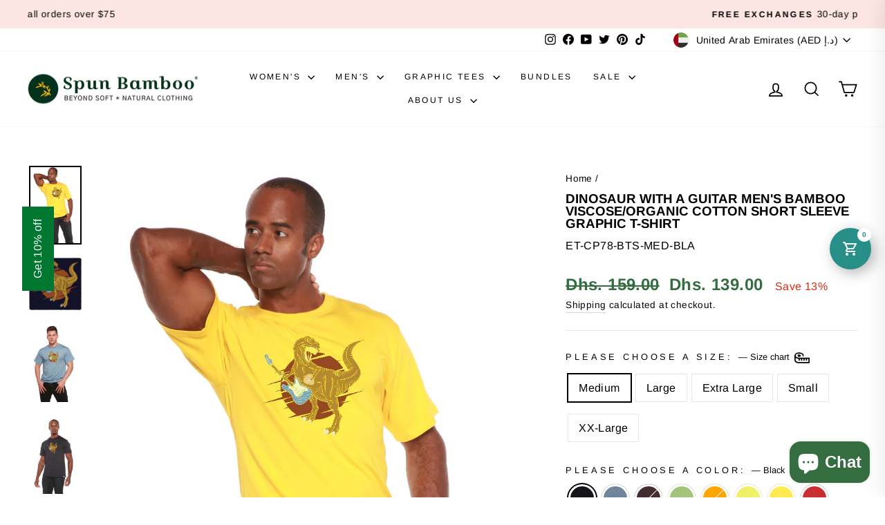

--- FILE ---
content_type: text/html; charset=utf-8
request_url: https://www.bambooclothes.com/en-ae/search?view=preorderjson&q=id:%224622866645073%22%20OR%20handle:%22dinosaur-with-a-guitar-mens-bamboo-viscoseorganic-cotton-short-sleeve-t-shirt-spun-bamboo-168254_1800x1800.png%22%20OR%20handle:%22dinosaur-with-a-guitar-mens-bamboo-viscoseorganic-cotton-short-sleeve-t-shirt-spun-bamboo-473311_1800x1800.jpg%22%20OR%20handle:%22dinosaur-with-a-guitar-mens-bamboo-viscoseorganic-cotton-short-sleeve-t-shirt-spun-bamboo-876606_1800x1800.png%22%20OR%20handle:%22dinosaur-with-a-guitar-mens-bamboo-viscoseorganic-cotton-short-sleeve-t-shirt-spun-bamboo-625448_1800x1800.png%22%20OR%20handle:%22dinosaur-with-a-guitar-mens-bamboo-viscoseorganic-cotton-short-sleeve-t-shirt-spun-bamboo-433068_1800x1800.png%22%20OR%20handle:%22dinosaur-with-a-guitar-mens-bamboo-viscoseorganic-cotton-short-sleeve-t-shirt-spun-bamboo-671895_1800x1800.png%22%20OR%20handle:%22dinosaur-with-a-guitar-mens-bamboo-viscoseorganic-cotton-short-sleeve-t-shirt-spun-bamboo-638387_1800x1800.png%22%20OR%20handle:%22dinosaur-with-a-guitar-mens-bamboo-viscoseorganic-cotton-short-sleeve-t-shirt-spun-bamboo-617330_1800x1800.png%22%20OR%20handle:%22dinosaur-with-a-guitar-mens-bamboo-viscoseorganic-cotton-short-sleeve-t-shirt-spun-bamboo-219474_1800x1800.png%22%20OR%20handle:%22dinosaur-with-a-guitar-mens-bamboo-viscoseorganic-cotton-short-sleeve-t-shirt-spun-bamboo-478095_1800x1800.png%22%20OR%20handle:%22dinosaur-with-a-guitar-mens-bamboo-viscoseorganic-cotton-short-sleeve-t-shirt-spun-bamboo-655641_1800x1800.png%22%20OR%20handle:%22dinosaur-with-a-guitar-mens-bamboo-viscoseorganic-cotton-short-sleeve-t-shirt-spun-bamboo-301565_1800x1800.png%22%20OR%20handle:%22dinosaur-with-a-guitar-mens-bamboo-viscoseorganic-cotton-short-sleeve-t-shirt-spun-bamboo-835669_1800x1800.png%22%20OR%20handle:%22dinosaur-with-a-guitar-mens-bamboo-viscoseorganic-cotton-short-sleeve-t-shirt-spun-bamboo-306763_1800x1800.png%22%20OR%20handle:%22dinosaur-with-a-guitar-mens-bamboo-viscoseorganic-cotton-short-sleeve-t-shirt-spun-bamboo-173586_1800x1800.png%22%20OR%20handle:%22mens-boxer-style-underwear%22%20OR%20handle:%22womens-hooded-sweatshirt%22%20OR%20handle:%22mens-spun-bamboo-long-sleeve-t-shirt%22%20OR%20handle:%22gift-card%22
body_size: 3118
content:
[{
      "id":4387170189393,
      "title":"Women's Bamboo French Terry Zip Hooded Sweatshirt",
      "handle":"womens-hooded-sweatshirt",
      "collections":[171593465937,263034011729,263033946193,157760454737,447003885869,172085542993,465196024109,157484449873,157484187729,263944011857],
      "images":[{"id":29668242260049,"src":"\/\/www.bambooclothes.com\/cdn\/shop\/products\/womens-bamboo-french-terry-zip-hooded-sweatshirt-womens-hoodie-spun-bamboo-522246.jpg?v=1762457560"},{"id":29667431481425,"src":"\/\/www.bambooclothes.com\/cdn\/shop\/products\/womens-bamboo-french-terry-zip-hooded-sweatshirt-womens-hoodie-spun-bamboo-129577.jpg?v=1645043430"},{"id":29667902226513,"src":"\/\/www.bambooclothes.com\/cdn\/shop\/products\/womens-bamboo-french-terry-zip-hooded-sweatshirt-womens-hoodie-spun-bamboo-817970.jpg?v=1645053206"},{"id":29668225876049,"src":"\/\/www.bambooclothes.com\/cdn\/shop\/products\/womens-bamboo-french-terry-zip-hooded-sweatshirt-womens-hoodie-spun-bamboo-827530.jpg?v=1645058163"},{"id":29667395600465,"src":"\/\/www.bambooclothes.com\/cdn\/shop\/products\/womens-bamboo-french-terry-zip-hooded-sweatshirt-womens-hoodie-spun-bamboo-128735.jpg?v=1645042947"},{"id":29667523854417,"src":"\/\/www.bambooclothes.com\/cdn\/shop\/products\/womens-bamboo-french-terry-zip-hooded-sweatshirt-womens-hoodie-spun-bamboo-220496.jpg?v=1645044791"},{"id":29668288954449,"src":"\/\/www.bambooclothes.com\/cdn\/shop\/products\/womens-bamboo-french-terry-zip-hooded-sweatshirt-womens-hoodie-spun-bamboo-635946.jpg?v=1645059413"},{"id":29667506552913,"src":"\/\/www.bambooclothes.com\/cdn\/shop\/products\/womens-bamboo-french-terry-zip-hooded-sweatshirt-womens-hoodie-spun-bamboo-377842.jpg?v=1645044461"},{"id":29667701194833,"src":"\/\/www.bambooclothes.com\/cdn\/shop\/products\/womens-bamboo-french-terry-zip-hooded-sweatshirt-womens-hoodie-spun-bamboo-237251.jpg?v=1645048471"},{"id":29668385521745,"src":"\/\/www.bambooclothes.com\/cdn\/shop\/products\/womens-bamboo-french-terry-zip-hooded-sweatshirt-womens-hoodie-spun-bamboo-318792.jpg?v=1645061199"},{"id":29667616784465,"src":"\/\/www.bambooclothes.com\/cdn\/shop\/products\/womens-bamboo-french-terry-zip-hooded-sweatshirt-womens-hoodie-spun-bamboo-320348.jpg?v=1645046275"},{"id":29667748413521,"src":"\/\/www.bambooclothes.com\/cdn\/shop\/products\/womens-bamboo-french-terry-zip-hooded-sweatshirt-womens-hoodie-spun-bamboo-514111.jpg?v=1645049306"}],
      "first_available_variant":{"id":31345423482961},
      "available":true,
      "selling_plan_groups":[],
      "variants": [{
            "id":31345423482961, 
            "title":"Medium \/ Black",
            "price":23800,
            "available":true,
            "inventory_quantity":29,
            "inventory_policy":"deny",
            "selling_plan_allocations": []
          },{
            "id":31345423876177, 
            "title":"Medium \/ Orchid",
            "price":23800,
            "available":true,
            "inventory_quantity":74,
            "inventory_policy":"deny",
            "selling_plan_allocations": []
          },{
            "id":31345424072785, 
            "title":"Medium \/ Raspberry",
            "price":16700,
            "available":false,
            "inventory_quantity":0,
            "inventory_policy":"deny",
            "selling_plan_allocations": []
          },{
            "id":31345423515729, 
            "title":"Large \/ Black",
            "price":23800,
            "available":true,
            "inventory_quantity":17,
            "inventory_policy":"deny",
            "selling_plan_allocations": []
          },{
            "id":31345423908945, 
            "title":"Large \/ Orchid",
            "price":23800,
            "available":true,
            "inventory_quantity":84,
            "inventory_policy":"deny",
            "selling_plan_allocations": []
          },{
            "id":31345424105553, 
            "title":"Large \/ Raspberry",
            "price":16700,
            "available":false,
            "inventory_quantity":0,
            "inventory_policy":"deny",
            "selling_plan_allocations": []
          },{
            "id":31345423548497, 
            "title":"Extra Large \/ Black",
            "price":23800,
            "available":true,
            "inventory_quantity":17,
            "inventory_policy":"deny",
            "selling_plan_allocations": []
          },{
            "id":31345423941713, 
            "title":"Extra Large \/ Orchid",
            "price":23800,
            "available":true,
            "inventory_quantity":54,
            "inventory_policy":"deny",
            "selling_plan_allocations": []
          },{
            "id":31345424138321, 
            "title":"Extra Large \/ Raspberry",
            "price":16700,
            "available":false,
            "inventory_quantity":-1,
            "inventory_policy":"deny",
            "selling_plan_allocations": []
          },{
            "id":31345423581265, 
            "title":"Small \/ Black",
            "price":23800,
            "available":true,
            "inventory_quantity":12,
            "inventory_policy":"deny",
            "selling_plan_allocations": []
          },{
            "id":31345423974481, 
            "title":"Small \/ Orchid",
            "price":23800,
            "available":true,
            "inventory_quantity":66,
            "inventory_policy":"deny",
            "selling_plan_allocations": []
          },{
            "id":31345424171089, 
            "title":"Small \/ Raspberry",
            "price":16700,
            "available":false,
            "inventory_quantity":0,
            "inventory_policy":"deny",
            "selling_plan_allocations": []
          },{
            "id":31345423614033, 
            "title":"XX-Large \/ Black",
            "price":23800,
            "available":true,
            "inventory_quantity":22,
            "inventory_policy":"deny",
            "selling_plan_allocations": []
          },{
            "id":31345424007249, 
            "title":"XX-Large \/ Orchid",
            "price":23800,
            "available":true,
            "inventory_quantity":29,
            "inventory_policy":"deny",
            "selling_plan_allocations": []
          },{
            "id":31345424203857, 
            "title":"XX-Large \/ Raspberry",
            "price":16700,
            "available":false,
            "inventory_quantity":0,
            "inventory_policy":"deny",
            "selling_plan_allocations": []
          },{
            "id":31345423646801, 
            "title":"X-Small \/ Black",
            "price":23800,
            "available":false,
            "inventory_quantity":0,
            "inventory_policy":"deny",
            "selling_plan_allocations": []
          },{
            "id":31345424040017, 
            "title":"X-Small \/ Orchid",
            "price":23800,
            "available":true,
            "inventory_quantity":3,
            "inventory_policy":"deny",
            "selling_plan_allocations": []
          },{
            "id":31345424236625, 
            "title":"X-Small \/ Raspberry",
            "price":16700,
            "available":false,
            "inventory_quantity":0,
            "inventory_policy":"deny",
            "selling_plan_allocations": []
          }],
      "source": "template"
    },{
      "id":4387175530577,
      "title":"Men's Bamboo Viscose\/Cotton Boxer Style Underwear",
      "handle":"mens-boxer-style-underwear",
      "collections":[171593465937,263033913425,263033880657,526693138733,523488526637,157760454737,447003885869,260595449937,157484122193,157484417105,269208387665,172569100369,172085542993,476689137965,465196024109,263944011857],
      "images":[{"id":53406770954541,"src":"\/\/www.bambooclothes.com\/cdn\/shop\/files\/61A26361.jpg?v=1768527058"},{"id":53406768202029,"src":"\/\/www.bambooclothes.com\/cdn\/shop\/files\/61A25271.jpg?v=1768527058"},{"id":53406773444909,"src":"\/\/www.bambooclothes.com\/cdn\/shop\/files\/61A27171.jpg?v=1768527058"},{"id":29668049780817,"src":"\/\/www.bambooclothes.com\/cdn\/shop\/products\/mens-bamboo-viscosecotton-boxer-style-underwear-mens-underwear-spun-bamboo-601177.jpg?v=1768527058"},{"id":29667856023633,"src":"\/\/www.bambooclothes.com\/cdn\/shop\/products\/mens-bamboo-viscosecotton-boxer-style-underwear-mens-underwear-spun-bamboo-585635.jpg?v=1768527058"},{"id":29667779477585,"src":"\/\/www.bambooclothes.com\/cdn\/shop\/products\/mens-bamboo-viscosecotton-boxer-style-underwear-mens-underwear-spun-bamboo-542827.jpg?v=1768527058"},{"id":29667717021777,"src":"\/\/www.bambooclothes.com\/cdn\/shop\/products\/mens-bamboo-viscosecotton-boxer-style-underwear-mens-underwear-spun-bamboo-648411.jpg?v=1768527058"},{"id":29667833086033,"src":"\/\/www.bambooclothes.com\/cdn\/shop\/products\/mens-bamboo-viscosecotton-boxer-style-underwear-mens-underwear-spun-bamboo-948561.jpg?v=1768527058"},{"id":29667702112337,"src":"\/\/www.bambooclothes.com\/cdn\/shop\/products\/mens-bamboo-viscosecotton-boxer-style-underwear-mens-underwear-spun-bamboo-795759.jpg?v=1768527058"},{"id":29667616292945,"src":"\/\/www.bambooclothes.com\/cdn\/shop\/products\/mens-bamboo-viscosecotton-boxer-style-underwear-mens-underwear-spun-bamboo-196758.jpg?v=1768527058"},{"id":29668286201937,"src":"\/\/www.bambooclothes.com\/cdn\/shop\/products\/mens-bamboo-viscosecotton-boxer-style-underwear-mens-underwear-spun-bamboo-275837.jpg?v=1768527058"},{"id":29667607871569,"src":"\/\/www.bambooclothes.com\/cdn\/shop\/products\/mens-bamboo-viscosecotton-boxer-style-underwear-mens-underwear-spun-bamboo-748962.jpg?v=1768527058"},{"id":29668350754897,"src":"\/\/www.bambooclothes.com\/cdn\/shop\/products\/mens-bamboo-viscosecotton-boxer-style-underwear-mens-underwear-spun-bamboo-261936.jpg?v=1768527058"},{"id":29667956588625,"src":"\/\/www.bambooclothes.com\/cdn\/shop\/products\/mens-bamboo-viscosecotton-boxer-style-underwear-mens-underwear-spun-bamboo-649135.jpg?v=1768527058"},{"id":29667884236881,"src":"\/\/www.bambooclothes.com\/cdn\/shop\/products\/mens-bamboo-viscosecotton-boxer-style-underwear-mens-underwear-spun-bamboo-401907.jpg?v=1768527058"},{"id":29667884957777,"src":"\/\/www.bambooclothes.com\/cdn\/shop\/products\/mens-bamboo-viscosecotton-boxer-style-underwear-mens-underwear-spun-bamboo-361584.jpg?v=1768527058"},{"id":29667878797393,"src":"\/\/www.bambooclothes.com\/cdn\/shop\/products\/mens-bamboo-viscosecotton-boxer-style-underwear-mens-underwear-spun-bamboo-771779.jpg?v=1768527058"},{"id":29668199661649,"src":"\/\/www.bambooclothes.com\/cdn\/shop\/products\/mens-bamboo-viscosecotton-boxer-style-underwear-mens-underwear-spun-bamboo-674908.jpg?v=1768527058"},{"id":29668065411153,"src":"\/\/www.bambooclothes.com\/cdn\/shop\/products\/mens-bamboo-viscosecotton-boxer-style-underwear-mens-underwear-spun-bamboo-408087.jpg?v=1768527058"},{"id":29668248453201,"src":"\/\/www.bambooclothes.com\/cdn\/shop\/products\/mens-bamboo-viscosecotton-boxer-style-underwear-mens-underwear-spun-bamboo-374682.jpg?v=1768527058"},{"id":29668336795729,"src":"\/\/www.bambooclothes.com\/cdn\/shop\/products\/mens-bamboo-viscosecotton-boxer-style-underwear-mens-underwear-spun-bamboo-821847.jpg?v=1768527058"},{"id":46511347695917,"src":"\/\/www.bambooclothes.com\/cdn\/shop\/files\/Y0A9680.jpg?v=1768527058"}],
      "first_available_variant":{"id":31345460379729},
      "available":true,
      "selling_plan_groups":[],
      "variants": [{
            "id":31345460248657, 
            "title":"Small \/ Black \/ Single",
            "price":8000,
            "available":false,
            "inventory_quantity":0,
            "inventory_policy":"deny",
            "selling_plan_allocations": []
          },{
            "id":31897373933649, 
            "title":"Small \/ Black \/ 3-Pack",
            "price":22600,
            "available":false,
            "inventory_quantity":0,
            "inventory_policy":"deny",
            "selling_plan_allocations": []
          },{
            "id":31345460379729, 
            "title":"Small \/ Cream \/ Single",
            "price":8000,
            "available":true,
            "inventory_quantity":29,
            "inventory_policy":"deny",
            "selling_plan_allocations": []
          },{
            "id":31897382092881, 
            "title":"Small \/ Cream \/ 3-Pack",
            "price":22600,
            "available":true,
            "inventory_quantity":9,
            "inventory_policy":"deny",
            "selling_plan_allocations": []
          },{
            "id":31345460510801, 
            "title":"Small \/ Steel Blue \/ Single",
            "price":8000,
            "available":true,
            "inventory_quantity":44,
            "inventory_policy":"deny",
            "selling_plan_allocations": []
          },{
            "id":31897392250961, 
            "title":"Small \/ Steel Blue \/ 3-Pack",
            "price":22600,
            "available":true,
            "inventory_quantity":14,
            "inventory_policy":"deny",
            "selling_plan_allocations": []
          },{
            "id":39790891663441, 
            "title":"Small \/ Charcoal Grey \/ Single",
            "price":8000,
            "available":false,
            "inventory_quantity":-3,
            "inventory_policy":"deny",
            "selling_plan_allocations": []
          },{
            "id":39790891696209, 
            "title":"Small \/ Charcoal Grey \/ 3-Pack",
            "price":22600,
            "available":false,
            "inventory_quantity":-1,
            "inventory_policy":"deny",
            "selling_plan_allocations": []
          },{
            "id":31345460150353, 
            "title":"Medium \/ Black \/ Single",
            "price":8000,
            "available":true,
            "inventory_quantity":77,
            "inventory_policy":"deny",
            "selling_plan_allocations": []
          },{
            "id":31897374359633, 
            "title":"Medium \/ Black \/ 3-Pack",
            "price":22600,
            "available":true,
            "inventory_quantity":25,
            "inventory_policy":"deny",
            "selling_plan_allocations": []
          },{
            "id":31345460281425, 
            "title":"Medium \/ Cream \/ Single",
            "price":8000,
            "available":true,
            "inventory_quantity":119,
            "inventory_policy":"deny",
            "selling_plan_allocations": []
          },{
            "id":31897387335761, 
            "title":"Medium \/ Cream \/ 3-Pack",
            "price":22600,
            "available":true,
            "inventory_quantity":39,
            "inventory_policy":"deny",
            "selling_plan_allocations": []
          },{
            "id":31345460412497, 
            "title":"Medium \/ Steel Blue \/ Single",
            "price":8000,
            "available":true,
            "inventory_quantity":122,
            "inventory_policy":"deny",
            "selling_plan_allocations": []
          },{
            "id":31897395167313, 
            "title":"Medium \/ Steel Blue \/ 3-Pack",
            "price":22600,
            "available":true,
            "inventory_quantity":40,
            "inventory_policy":"deny",
            "selling_plan_allocations": []
          },{
            "id":39790891728977, 
            "title":"Medium \/ Charcoal Grey \/ Single",
            "price":8000,
            "available":true,
            "inventory_quantity":99,
            "inventory_policy":"deny",
            "selling_plan_allocations": []
          },{
            "id":39790891761745, 
            "title":"Medium \/ Charcoal Grey \/ 3-Pack",
            "price":22600,
            "available":true,
            "inventory_quantity":33,
            "inventory_policy":"deny",
            "selling_plan_allocations": []
          },{
            "id":31345460183121, 
            "title":"Large \/ Black \/ Single",
            "price":8000,
            "available":true,
            "inventory_quantity":23,
            "inventory_policy":"deny",
            "selling_plan_allocations": []
          },{
            "id":31897374949457, 
            "title":"Large \/ Black \/ 3-Pack",
            "price":22600,
            "available":true,
            "inventory_quantity":7,
            "inventory_policy":"deny",
            "selling_plan_allocations": []
          },{
            "id":31345460314193, 
            "title":"Large \/ Cream \/ Single",
            "price":8000,
            "available":true,
            "inventory_quantity":90,
            "inventory_policy":"deny",
            "selling_plan_allocations": []
          },{
            "id":31897388253265, 
            "title":"Large \/ Cream \/ 3-Pack",
            "price":22600,
            "available":true,
            "inventory_quantity":30,
            "inventory_policy":"deny",
            "selling_plan_allocations": []
          },{
            "id":31345460445265, 
            "title":"Large \/ Steel Blue \/ Single",
            "price":8000,
            "available":true,
            "inventory_quantity":67,
            "inventory_policy":"deny",
            "selling_plan_allocations": []
          },{
            "id":31897396281425, 
            "title":"Large \/ Steel Blue \/ 3-Pack",
            "price":22600,
            "available":true,
            "inventory_quantity":22,
            "inventory_policy":"deny",
            "selling_plan_allocations": []
          },{
            "id":39790891794513, 
            "title":"Large \/ Charcoal Grey \/ Single",
            "price":8000,
            "available":true,
            "inventory_quantity":223,
            "inventory_policy":"deny",
            "selling_plan_allocations": []
          },{
            "id":39790891827281, 
            "title":"Large \/ Charcoal Grey \/ 3-Pack",
            "price":22600,
            "available":true,
            "inventory_quantity":74,
            "inventory_policy":"deny",
            "selling_plan_allocations": []
          },{
            "id":31345460215889, 
            "title":"Extra Large \/ Black \/ Single",
            "price":8000,
            "available":false,
            "inventory_quantity":0,
            "inventory_policy":"deny",
            "selling_plan_allocations": []
          },{
            "id":31897377996881, 
            "title":"Extra Large \/ Black \/ 3-Pack",
            "price":22600,
            "available":false,
            "inventory_quantity":0,
            "inventory_policy":"deny",
            "selling_plan_allocations": []
          },{
            "id":31345460346961, 
            "title":"Extra Large \/ Cream \/ Single",
            "price":8000,
            "available":true,
            "inventory_quantity":136,
            "inventory_policy":"deny",
            "selling_plan_allocations": []
          },{
            "id":31897390809169, 
            "title":"Extra Large \/ Cream \/ 3-Pack",
            "price":22600,
            "available":true,
            "inventory_quantity":45,
            "inventory_policy":"deny",
            "selling_plan_allocations": []
          },{
            "id":31345460478033, 
            "title":"Extra Large \/ Steel Blue \/ Single",
            "price":8000,
            "available":true,
            "inventory_quantity":78,
            "inventory_policy":"deny",
            "selling_plan_allocations": []
          },{
            "id":31897400803409, 
            "title":"Extra Large \/ Steel Blue \/ 3-Pack",
            "price":22600,
            "available":true,
            "inventory_quantity":26,
            "inventory_policy":"deny",
            "selling_plan_allocations": []
          },{
            "id":39790891860049, 
            "title":"Extra Large \/ Charcoal Grey \/ Single",
            "price":8000,
            "available":true,
            "inventory_quantity":39,
            "inventory_policy":"deny",
            "selling_plan_allocations": []
          },{
            "id":39790891892817, 
            "title":"Extra Large \/ Charcoal Grey \/ 3-Pack",
            "price":22600,
            "available":true,
            "inventory_quantity":13,
            "inventory_policy":"deny",
            "selling_plan_allocations": []
          },{
            "id":32855489740881, 
            "title":"XX-Large \/ Black \/ Single",
            "price":8000,
            "available":false,
            "inventory_quantity":0,
            "inventory_policy":"deny",
            "selling_plan_allocations": []
          },{
            "id":32886103048273, 
            "title":"XX-Large \/ Black \/ 3-Pack",
            "price":22600,
            "available":false,
            "inventory_quantity":0,
            "inventory_policy":"deny",
            "selling_plan_allocations": []
          },{
            "id":39427151495249, 
            "title":"XX-Large \/ Cream \/ Single",
            "price":8000,
            "available":true,
            "inventory_quantity":89,
            "inventory_policy":"deny",
            "selling_plan_allocations": []
          },{
            "id":39427154247761, 
            "title":"XX-Large \/ Cream \/ 3-Pack",
            "price":22600,
            "available":true,
            "inventory_quantity":29,
            "inventory_policy":"deny",
            "selling_plan_allocations": []
          },{
            "id":39427152805969, 
            "title":"XX-Large \/ Steel Blue \/ Single",
            "price":8000,
            "available":true,
            "inventory_quantity":17,
            "inventory_policy":"deny",
            "selling_plan_allocations": []
          },{
            "id":39427154837585, 
            "title":"XX-Large \/ Steel Blue \/ 3-Pack",
            "price":22600,
            "available":true,
            "inventory_quantity":5,
            "inventory_policy":"deny",
            "selling_plan_allocations": []
          },{
            "id":39790891925585, 
            "title":"XX-Large \/ Charcoal Grey \/ Single",
            "price":8000,
            "available":true,
            "inventory_quantity":33,
            "inventory_policy":"deny",
            "selling_plan_allocations": []
          },{
            "id":39790891958353, 
            "title":"XX-Large \/ Charcoal Grey \/ 3-Pack",
            "price":22600,
            "available":true,
            "inventory_quantity":11,
            "inventory_policy":"deny",
            "selling_plan_allocations": []
          }],
      "source": "template"
    },{
      "id":4387168878673,
      "title":"Men's Bamboo Viscose\/Organic Cotton Long Sleeve T-Shirt",
      "handle":"mens-spun-bamboo-long-sleeve-t-shirt",
      "collections":[171593465937,263033880657,523488526637,514850259245,447003885869,157484417105,260595810385,157484023889,260595417169,172085542993,157512433745,263944011857],
      "images":[{"id":51078095700269,"src":"\/\/www.bambooclothes.com\/cdn\/shop\/files\/61A34611_copy.jpg?v=1762457557"},{"id":51077992349997,"src":"\/\/www.bambooclothes.com\/cdn\/shop\/files\/61A32561_copy.jpg?v=1743012747"},{"id":51078025347373,"src":"\/\/www.bambooclothes.com\/cdn\/shop\/files\/Y0A0433.jpg?v=1743012747"},{"id":51078025216301,"src":"\/\/www.bambooclothes.com\/cdn\/shop\/files\/Y0A0456.jpg?v=1743012747"},{"id":29667426566225,"src":"\/\/www.bambooclothes.com\/cdn\/shop\/products\/mens-bamboo-viscoseorganic-cotton-long-sleeve-t-shirt-mens-long-sleeve-spun-bamboo-480544.jpg?v=1743012747"},{"id":51078004244781,"src":"\/\/www.bambooclothes.com\/cdn\/shop\/files\/8Y0A9650_copy.jpg?v=1743012747"},{"id":29667595518033,"src":"\/\/www.bambooclothes.com\/cdn\/shop\/products\/mens-bamboo-viscoseorganic-cotton-long-sleeve-t-shirt-mens-long-sleeve-spun-bamboo-821779.jpg?v=1743012747"},{"id":29667593158737,"src":"\/\/www.bambooclothes.com\/cdn\/shop\/products\/mens-bamboo-viscoseorganic-cotton-long-sleeve-t-shirt-mens-long-sleeve-spun-bamboo-405945.jpg?v=1743012747"},{"id":29668141400145,"src":"\/\/www.bambooclothes.com\/cdn\/shop\/products\/mens-bamboo-viscoseorganic-cotton-long-sleeve-t-shirt-mens-long-sleeve-spun-bamboo-281843.jpg?v=1743012747"},{"id":29668178493521,"src":"\/\/www.bambooclothes.com\/cdn\/shop\/products\/mens-bamboo-viscoseorganic-cotton-long-sleeve-t-shirt-mens-long-sleeve-spun-bamboo-462019.jpg?v=1743012747"},{"id":29668428218449,"src":"\/\/www.bambooclothes.com\/cdn\/shop\/products\/mens-bamboo-viscoseorganic-cotton-long-sleeve-t-shirt-mens-long-sleeve-spun-bamboo-542123.jpg?v=1743012747"},{"id":29667414835281,"src":"\/\/www.bambooclothes.com\/cdn\/shop\/products\/mens-bamboo-viscoseorganic-cotton-long-sleeve-t-shirt-mens-long-sleeve-spun-bamboo-273183.jpg?v=1743012747"},{"id":29668117348433,"src":"\/\/www.bambooclothes.com\/cdn\/shop\/products\/mens-bamboo-viscoseorganic-cotton-long-sleeve-t-shirt-mens-long-sleeve-spun-bamboo-384972.jpg?v=1743012747"},{"id":29667563536465,"src":"\/\/www.bambooclothes.com\/cdn\/shop\/products\/mens-bamboo-viscoseorganic-cotton-long-sleeve-t-shirt-mens-long-sleeve-spun-bamboo-176733.jpg?v=1743012747"},{"id":29668249993297,"src":"\/\/www.bambooclothes.com\/cdn\/shop\/products\/mens-bamboo-viscoseorganic-cotton-long-sleeve-t-shirt-mens-long-sleeve-spun-bamboo-636432.jpg?v=1743012747"},{"id":29667711844433,"src":"\/\/www.bambooclothes.com\/cdn\/shop\/products\/mens-bamboo-viscoseorganic-cotton-long-sleeve-t-shirt-mens-long-sleeve-spun-bamboo-957436.jpg?v=1743012747"},{"id":29668406755409,"src":"\/\/www.bambooclothes.com\/cdn\/shop\/products\/mens-bamboo-viscoseorganic-cotton-long-sleeve-t-shirt-mens-long-sleeve-spun-bamboo-246734.jpg?v=1743012747"}],
      "first_available_variant":{"id":31345407754321},
      "available":true,
      "selling_plan_groups":[],
      "variants": [{
            "id":31345407754321, 
            "title":"Medium \/ Black",
            "price":13600,
            "available":true,
            "inventory_quantity":60,
            "inventory_policy":"continue",
            "selling_plan_allocations": []
          },{
            "id":31345407918161, 
            "title":"Medium \/ Cream",
            "price":13600,
            "available":true,
            "inventory_quantity":23,
            "inventory_policy":"deny",
            "selling_plan_allocations": []
          },{
            "id":31345408082001, 
            "title":"Medium \/ Royal Blue",
            "price":13600,
            "available":true,
            "inventory_quantity":66,
            "inventory_policy":"continue",
            "selling_plan_allocations": []
          },{
            "id":31345408409681, 
            "title":"Medium \/ Natural",
            "price":13600,
            "available":false,
            "inventory_quantity":-1,
            "inventory_policy":"deny",
            "selling_plan_allocations": []
          },{
            "id":31345408573521, 
            "title":"Medium \/ Slate Grey",
            "price":13600,
            "available":false,
            "inventory_quantity":0,
            "inventory_policy":"deny",
            "selling_plan_allocations": []
          },{
            "id":31345407787089, 
            "title":"Large \/ Black",
            "price":13600,
            "available":true,
            "inventory_quantity":47,
            "inventory_policy":"continue",
            "selling_plan_allocations": []
          },{
            "id":31345407950929, 
            "title":"Large \/ Cream",
            "price":13600,
            "available":true,
            "inventory_quantity":52,
            "inventory_policy":"deny",
            "selling_plan_allocations": []
          },{
            "id":31345408114769, 
            "title":"Large \/ Royal Blue",
            "price":13600,
            "available":true,
            "inventory_quantity":66,
            "inventory_policy":"continue",
            "selling_plan_allocations": []
          },{
            "id":31345408442449, 
            "title":"Large \/ Natural",
            "price":13600,
            "available":false,
            "inventory_quantity":0,
            "inventory_policy":"deny",
            "selling_plan_allocations": []
          },{
            "id":31345408606289, 
            "title":"Large \/ Slate Grey",
            "price":13600,
            "available":true,
            "inventory_quantity":160,
            "inventory_policy":"deny",
            "selling_plan_allocations": []
          },{
            "id":31345407819857, 
            "title":"Extra Large \/ Black",
            "price":13600,
            "available":true,
            "inventory_quantity":68,
            "inventory_policy":"continue",
            "selling_plan_allocations": []
          },{
            "id":31345407983697, 
            "title":"Extra Large \/ Cream",
            "price":13600,
            "available":false,
            "inventory_quantity":-6,
            "inventory_policy":"deny",
            "selling_plan_allocations": []
          },{
            "id":31345408147537, 
            "title":"Extra Large \/ Royal Blue",
            "price":13600,
            "available":true,
            "inventory_quantity":81,
            "inventory_policy":"continue",
            "selling_plan_allocations": []
          },{
            "id":31345408475217, 
            "title":"Extra Large \/ Natural",
            "price":13600,
            "available":true,
            "inventory_quantity":10,
            "inventory_policy":"deny",
            "selling_plan_allocations": []
          },{
            "id":31345408639057, 
            "title":"Extra Large \/ Slate Grey",
            "price":13600,
            "available":false,
            "inventory_quantity":0,
            "inventory_policy":"deny",
            "selling_plan_allocations": []
          },{
            "id":31345407852625, 
            "title":"Small \/ Black",
            "price":13600,
            "available":false,
            "inventory_quantity":-1,
            "inventory_policy":"deny",
            "selling_plan_allocations": []
          },{
            "id":31345408016465, 
            "title":"Small \/ Cream",
            "price":13600,
            "available":true,
            "inventory_quantity":18,
            "inventory_policy":"deny",
            "selling_plan_allocations": []
          },{
            "id":31345408180305, 
            "title":"Small \/ Royal Blue",
            "price":13600,
            "available":true,
            "inventory_quantity":49,
            "inventory_policy":"deny",
            "selling_plan_allocations": []
          },{
            "id":31345408507985, 
            "title":"Small \/ Natural",
            "price":13600,
            "available":false,
            "inventory_quantity":0,
            "inventory_policy":"deny",
            "selling_plan_allocations": []
          },{
            "id":31345408671825, 
            "title":"Small \/ Slate Grey",
            "price":13600,
            "available":true,
            "inventory_quantity":95,
            "inventory_policy":"deny",
            "selling_plan_allocations": []
          },{
            "id":31345407885393, 
            "title":"XX-Large \/ Black",
            "price":13600,
            "available":true,
            "inventory_quantity":12,
            "inventory_policy":"deny",
            "selling_plan_allocations": []
          },{
            "id":31345408049233, 
            "title":"XX-Large \/ Cream",
            "price":13600,
            "available":true,
            "inventory_quantity":41,
            "inventory_policy":"deny",
            "selling_plan_allocations": []
          },{
            "id":31345408213073, 
            "title":"XX-Large \/ Royal Blue",
            "price":13600,
            "available":true,
            "inventory_quantity":9,
            "inventory_policy":"deny",
            "selling_plan_allocations": []
          },{
            "id":31345408540753, 
            "title":"XX-Large \/ Natural",
            "price":13600,
            "available":false,
            "inventory_quantity":-3,
            "inventory_policy":"deny",
            "selling_plan_allocations": []
          },{
            "id":31345408704593, 
            "title":"XX-Large \/ Slate Grey",
            "price":13600,
            "available":true,
            "inventory_quantity":41,
            "inventory_policy":"deny",
            "selling_plan_allocations": []
          },{
            "id":44475874214189, 
            "title":"3XL \/ Black",
            "price":13600,
            "available":true,
            "inventory_quantity":8,
            "inventory_policy":"continue",
            "selling_plan_allocations": []
          },{
            "id":44475874246957, 
            "title":"3XL \/ Cream",
            "price":13600,
            "available":false,
            "inventory_quantity":0,
            "inventory_policy":"deny",
            "selling_plan_allocations": []
          },{
            "id":44475874279725, 
            "title":"3XL \/ Royal Blue",
            "price":13600,
            "available":true,
            "inventory_quantity":12,
            "inventory_policy":"continue",
            "selling_plan_allocations": []
          },{
            "id":44475874312493, 
            "title":"3XL \/ Natural",
            "price":13600,
            "available":false,
            "inventory_quantity":0,
            "inventory_policy":"deny",
            "selling_plan_allocations": []
          },{
            "id":44475874345261, 
            "title":"3XL \/ Slate Grey",
            "price":13600,
            "available":true,
            "inventory_quantity":8,
            "inventory_policy":"continue",
            "selling_plan_allocations": []
          }],
      "source": "template"
    },{
      "id":4544890306641,
      "title":"Spun Bamboo Gift Card",
      "handle":"gift-card",
      "collections":[171593465937,263033880657,447003885869],
      "images":[{"id":29667968221265,"src":"\/\/www.bambooclothes.com\/cdn\/shop\/products\/spun-bamboo-gift-card-gift-card-spun-bamboo-113968.png?v=1762457656"}],
      "first_available_variant":{"id":32024473010257},
      "available":true,
      "selling_plan_groups":[],
      "variants": [{
            "id":32024473010257, 
            "title":"$10.00 USD",
            "price":3767,
            "available":true,
            "inventory_quantity":0,
            "inventory_policy":"continue",
            "selling_plan_allocations": []
          },{
            "id":32024473043025, 
            "title":"$25.00 USD",
            "price":9417,
            "available":true,
            "inventory_quantity":-2,
            "inventory_policy":"continue",
            "selling_plan_allocations": []
          },{
            "id":32024473075793, 
            "title":"$50.00 USD",
            "price":18834,
            "available":true,
            "inventory_quantity":-6,
            "inventory_policy":"continue",
            "selling_plan_allocations": []
          },{
            "id":32024473108561, 
            "title":"$100.00 USD",
            "price":37669,
            "available":true,
            "inventory_quantity":-8,
            "inventory_policy":"continue",
            "selling_plan_allocations": []
          }],
      "source": "template"
    },{
      "id":4622866645073,
      "title":"Dinosaur with a guitar Men's Bamboo Viscose\/Organic Cotton Short Sleeve Graphic T-Shirt",
      "handle":"dinosaur-with-a-guitar-spun-bamboo-r-mens-bamboo-viscose-organic-cotton-short-sleeve-t-shirt",
      "collections":[171593465937,263033880657,157484351569,523488526637,447003885869,524122161453,172085542993,465196024109,263944011857],
      "images":[{"id":29667675111505,"src":"\/\/www.bambooclothes.com\/cdn\/shop\/products\/dinosaur-with-a-guitar-mens-bamboo-viscoseorganic-cotton-short-sleeve-t-shirt-spun-bamboo-168254.png?v=1759439312"},{"id":29667706273873,"src":"\/\/www.bambooclothes.com\/cdn\/shop\/products\/dinosaur-with-a-guitar-mens-bamboo-viscoseorganic-cotton-short-sleeve-t-shirt-spun-bamboo-473311.jpg?v=1645048549"},{"id":29667370172497,"src":"\/\/www.bambooclothes.com\/cdn\/shop\/products\/dinosaur-with-a-guitar-mens-bamboo-viscoseorganic-cotton-short-sleeve-t-shirt-spun-bamboo-876606.png?v=1645042545"},{"id":29667623403601,"src":"\/\/www.bambooclothes.com\/cdn\/shop\/products\/dinosaur-with-a-guitar-mens-bamboo-viscoseorganic-cotton-short-sleeve-t-shirt-spun-bamboo-625448.png?v=1645046413"},{"id":29667710861393,"src":"\/\/www.bambooclothes.com\/cdn\/shop\/products\/dinosaur-with-a-guitar-mens-bamboo-viscoseorganic-cotton-short-sleeve-t-shirt-spun-bamboo-433068.png?v=1645048680"},{"id":29667661906001,"src":"\/\/www.bambooclothes.com\/cdn\/shop\/products\/dinosaur-with-a-guitar-mens-bamboo-viscoseorganic-cotton-short-sleeve-t-shirt-spun-bamboo-671895.png?v=1645047268"},{"id":29667647291473,"src":"\/\/www.bambooclothes.com\/cdn\/shop\/products\/dinosaur-with-a-guitar-mens-bamboo-viscoseorganic-cotton-short-sleeve-t-shirt-spun-bamboo-638387.png?v=1645047003"},{"id":29668424056913,"src":"\/\/www.bambooclothes.com\/cdn\/shop\/products\/dinosaur-with-a-guitar-mens-bamboo-viscoseorganic-cotton-short-sleeve-t-shirt-spun-bamboo-617330.png?v=1645061669"},{"id":29668075831377,"src":"\/\/www.bambooclothes.com\/cdn\/shop\/products\/dinosaur-with-a-guitar-mens-bamboo-viscoseorganic-cotton-short-sleeve-t-shirt-spun-bamboo-219474.png?v=1645055678"},{"id":29668191010897,"src":"\/\/www.bambooclothes.com\/cdn\/shop\/products\/dinosaur-with-a-guitar-mens-bamboo-viscoseorganic-cotton-short-sleeve-t-shirt-spun-bamboo-478095.png?v=1645057421"},{"id":29667674095697,"src":"\/\/www.bambooclothes.com\/cdn\/shop\/products\/dinosaur-with-a-guitar-mens-bamboo-viscoseorganic-cotton-short-sleeve-t-shirt-spun-bamboo-655641.png?v=1645047686"},{"id":29667715481681,"src":"\/\/www.bambooclothes.com\/cdn\/shop\/products\/dinosaur-with-a-guitar-mens-bamboo-viscoseorganic-cotton-short-sleeve-t-shirt-spun-bamboo-301565.png?v=1645048741"},{"id":29667659382865,"src":"\/\/www.bambooclothes.com\/cdn\/shop\/products\/dinosaur-with-a-guitar-mens-bamboo-viscoseorganic-cotton-short-sleeve-t-shirt-spun-bamboo-835669.png?v=1645047243"},{"id":29667626811473,"src":"\/\/www.bambooclothes.com\/cdn\/shop\/products\/dinosaur-with-a-guitar-mens-bamboo-viscoseorganic-cotton-short-sleeve-t-shirt-spun-bamboo-306763.png?v=1645046512"},{"id":29667642802257,"src":"\/\/www.bambooclothes.com\/cdn\/shop\/products\/dinosaur-with-a-guitar-mens-bamboo-viscoseorganic-cotton-short-sleeve-t-shirt-spun-bamboo-173586.png?v=1645046868"}],
      "first_available_variant":{"id":32350635655249},
      "available":true,
      "selling_plan_groups":[],
      "variants": [{
            "id":32350635655249, 
            "title":"Medium \/ Black",
            "price":13900,
            "available":true,
            "inventory_quantity":21,
            "inventory_policy":"deny",
            "selling_plan_allocations": []
          },{
            "id":32350635982929, 
            "title":"Medium \/ Steel Blue",
            "price":13900,
            "available":true,
            "inventory_quantity":25,
            "inventory_policy":"deny",
            "selling_plan_allocations": []
          },{
            "id":32350636310609, 
            "title":"Medium \/ Seal Brown",
            "price":13900,
            "available":false,
            "inventory_quantity":0,
            "inventory_policy":"deny",
            "selling_plan_allocations": []
          },{
            "id":32350636474449, 
            "title":"Medium \/ Green Tea",
            "price":13900,
            "available":true,
            "inventory_quantity":27,
            "inventory_policy":"deny",
            "selling_plan_allocations": []
          },{
            "id":32350636638289, 
            "title":"Medium \/ Persimmon Orange",
            "price":13900,
            "available":false,
            "inventory_quantity":-1,
            "inventory_policy":"deny",
            "selling_plan_allocations": []
          },{
            "id":32350636802129, 
            "title":"Medium \/ Lime Punch",
            "price":13900,
            "available":true,
            "inventory_quantity":36,
            "inventory_policy":"deny",
            "selling_plan_allocations": []
          },{
            "id":32350636965969, 
            "title":"Medium \/ Lemon Chrome",
            "price":13900,
            "available":true,
            "inventory_quantity":16,
            "inventory_policy":"deny",
            "selling_plan_allocations": []
          },{
            "id":32350637129809, 
            "title":"Medium \/ Pompeian Red",
            "price":13900,
            "available":true,
            "inventory_quantity":47,
            "inventory_policy":"deny",
            "selling_plan_allocations": []
          },{
            "id":32350637293649, 
            "title":"Medium \/ Pine Green",
            "price":13900,
            "available":true,
            "inventory_quantity":33,
            "inventory_policy":"deny",
            "selling_plan_allocations": []
          },{
            "id":32350637457489, 
            "title":"Medium \/ Navy Blue",
            "price":13900,
            "available":true,
            "inventory_quantity":48,
            "inventory_policy":"deny",
            "selling_plan_allocations": []
          },{
            "id":32350637621329, 
            "title":"Medium \/ Infinity Blue",
            "price":13900,
            "available":true,
            "inventory_quantity":114,
            "inventory_policy":"deny",
            "selling_plan_allocations": []
          },{
            "id":32350637850705, 
            "title":"Medium \/ Charcoal Heather Grey",
            "price":13900,
            "available":false,
            "inventory_quantity":0,
            "inventory_policy":"deny",
            "selling_plan_allocations": []
          },{
            "id":40174243709009, 
            "title":"Medium \/ Off White",
            "price":13900,
            "available":true,
            "inventory_quantity":79,
            "inventory_policy":"deny",
            "selling_plan_allocations": []
          },{
            "id":40174243741777, 
            "title":"Medium \/ Military Olive",
            "price":13900,
            "available":true,
            "inventory_quantity":32,
            "inventory_policy":"deny",
            "selling_plan_allocations": []
          },{
            "id":40174243774545, 
            "title":"Medium \/ Charcoal Grey",
            "price":13900,
            "available":true,
            "inventory_quantity":23,
            "inventory_policy":"deny",
            "selling_plan_allocations": []
          },{
            "id":40174243807313, 
            "title":"Medium \/ True Navy",
            "price":13900,
            "available":false,
            "inventory_quantity":-1,
            "inventory_policy":"deny",
            "selling_plan_allocations": []
          },{
            "id":32350635688017, 
            "title":"Large \/ Black",
            "price":13900,
            "available":false,
            "inventory_quantity":-7,
            "inventory_policy":"deny",
            "selling_plan_allocations": []
          },{
            "id":32350636015697, 
            "title":"Large \/ Steel Blue",
            "price":13900,
            "available":false,
            "inventory_quantity":-1,
            "inventory_policy":"deny",
            "selling_plan_allocations": []
          },{
            "id":32350636343377, 
            "title":"Large \/ Seal Brown",
            "price":13900,
            "available":false,
            "inventory_quantity":0,
            "inventory_policy":"deny",
            "selling_plan_allocations": []
          },{
            "id":32350636507217, 
            "title":"Large \/ Green Tea",
            "price":13900,
            "available":false,
            "inventory_quantity":-2,
            "inventory_policy":"deny",
            "selling_plan_allocations": []
          },{
            "id":32350636671057, 
            "title":"Large \/ Persimmon Orange",
            "price":13900,
            "available":false,
            "inventory_quantity":0,
            "inventory_policy":"deny",
            "selling_plan_allocations": []
          },{
            "id":32350636834897, 
            "title":"Large \/ Lime Punch",
            "price":13900,
            "available":true,
            "inventory_quantity":39,
            "inventory_policy":"deny",
            "selling_plan_allocations": []
          },{
            "id":32350636998737, 
            "title":"Large \/ Lemon Chrome",
            "price":13900,
            "available":true,
            "inventory_quantity":63,
            "inventory_policy":"deny",
            "selling_plan_allocations": []
          },{
            "id":32350637162577, 
            "title":"Large \/ Pompeian Red",
            "price":13900,
            "available":false,
            "inventory_quantity":-1,
            "inventory_policy":"deny",
            "selling_plan_allocations": []
          },{
            "id":32350637326417, 
            "title":"Large \/ Pine Green",
            "price":13900,
            "available":false,
            "inventory_quantity":-3,
            "inventory_policy":"deny",
            "selling_plan_allocations": []
          },{
            "id":32350637490257, 
            "title":"Large \/ Navy Blue",
            "price":13900,
            "available":true,
            "inventory_quantity":50,
            "inventory_policy":"deny",
            "selling_plan_allocations": []
          },{
            "id":32350637686865, 
            "title":"Large \/ Infinity Blue",
            "price":13900,
            "available":true,
            "inventory_quantity":100,
            "inventory_policy":"deny",
            "selling_plan_allocations": []
          },{
            "id":32350637883473, 
            "title":"Large \/ Charcoal Heather Grey",
            "price":13900,
            "available":false,
            "inventory_quantity":0,
            "inventory_policy":"deny",
            "selling_plan_allocations": []
          },{
            "id":40174243840081, 
            "title":"Large \/ Off White",
            "price":13900,
            "available":true,
            "inventory_quantity":30,
            "inventory_policy":"deny",
            "selling_plan_allocations": []
          },{
            "id":40174243872849, 
            "title":"Large \/ Military Olive",
            "price":13900,
            "available":false,
            "inventory_quantity":-1,
            "inventory_policy":"deny",
            "selling_plan_allocations": []
          },{
            "id":40174243905617, 
            "title":"Large \/ Charcoal Grey",
            "price":13900,
            "available":true,
            "inventory_quantity":7,
            "inventory_policy":"deny",
            "selling_plan_allocations": []
          },{
            "id":40174243938385, 
            "title":"Large \/ True Navy",
            "price":13900,
            "available":false,
            "inventory_quantity":-2,
            "inventory_policy":"deny",
            "selling_plan_allocations": []
          },{
            "id":32350635720785, 
            "title":"Extra Large \/ Black",
            "price":13900,
            "available":true,
            "inventory_quantity":17,
            "inventory_policy":"deny",
            "selling_plan_allocations": []
          },{
            "id":32350636048465, 
            "title":"Extra Large \/ Steel Blue",
            "price":13900,
            "available":false,
            "inventory_quantity":-1,
            "inventory_policy":"deny",
            "selling_plan_allocations": []
          },{
            "id":32350636376145, 
            "title":"Extra Large \/ Seal Brown",
            "price":13900,
            "available":false,
            "inventory_quantity":0,
            "inventory_policy":"deny",
            "selling_plan_allocations": []
          },{
            "id":32350636539985, 
            "title":"Extra Large \/ Green Tea",
            "price":13900,
            "available":false,
            "inventory_quantity":0,
            "inventory_policy":"deny",
            "selling_plan_allocations": []
          },{
            "id":32350636703825, 
            "title":"Extra Large \/ Persimmon Orange",
            "price":13900,
            "available":false,
            "inventory_quantity":0,
            "inventory_policy":"deny",
            "selling_plan_allocations": []
          },{
            "id":32350636867665, 
            "title":"Extra Large \/ Lime Punch",
            "price":13900,
            "available":true,
            "inventory_quantity":92,
            "inventory_policy":"deny",
            "selling_plan_allocations": []
          },{
            "id":32350637031505, 
            "title":"Extra Large \/ Lemon Chrome",
            "price":13900,
            "available":true,
            "inventory_quantity":56,
            "inventory_policy":"deny",
            "selling_plan_allocations": []
          },{
            "id":32350637195345, 
            "title":"Extra Large \/ Pompeian Red",
            "price":13900,
            "available":false,
            "inventory_quantity":-1,
            "inventory_policy":"deny",
            "selling_plan_allocations": []
          },{
            "id":32350637359185, 
            "title":"Extra Large \/ Pine Green",
            "price":13900,
            "available":false,
            "inventory_quantity":-1,
            "inventory_policy":"deny",
            "selling_plan_allocations": []
          },{
            "id":32350637523025, 
            "title":"Extra Large \/ Navy Blue",
            "price":13900,
            "available":true,
            "inventory_quantity":62,
            "inventory_policy":"deny",
            "selling_plan_allocations": []
          },{
            "id":32350637752401, 
            "title":"Extra Large \/ Infinity Blue",
            "price":13900,
            "available":true,
            "inventory_quantity":121,
            "inventory_policy":"deny",
            "selling_plan_allocations": []
          },{
            "id":32350637916241, 
            "title":"Extra Large \/ Charcoal Heather Grey",
            "price":13900,
            "available":false,
            "inventory_quantity":-1,
            "inventory_policy":"deny",
            "selling_plan_allocations": []
          },{
            "id":40174243971153, 
            "title":"Extra Large \/ Off White",
            "price":13900,
            "available":true,
            "inventory_quantity":64,
            "inventory_policy":"deny",
            "selling_plan_allocations": []
          },{
            "id":40174244003921, 
            "title":"Extra Large \/ Military Olive",
            "price":13900,
            "available":true,
            "inventory_quantity":18,
            "inventory_policy":"deny",
            "selling_plan_allocations": []
          },{
            "id":40174244036689, 
            "title":"Extra Large \/ Charcoal Grey",
            "price":13900,
            "available":true,
            "inventory_quantity":34,
            "inventory_policy":"deny",
            "selling_plan_allocations": []
          },{
            "id":40174244069457, 
            "title":"Extra Large \/ True Navy",
            "price":13900,
            "available":true,
            "inventory_quantity":3,
            "inventory_policy":"deny",
            "selling_plan_allocations": []
          },{
            "id":32350635753553, 
            "title":"Small \/ Black",
            "price":13900,
            "available":true,
            "inventory_quantity":47,
            "inventory_policy":"deny",
            "selling_plan_allocations": []
          },{
            "id":32350636081233, 
            "title":"Small \/ Steel Blue",
            "price":13900,
            "available":true,
            "inventory_quantity":47,
            "inventory_policy":"deny",
            "selling_plan_allocations": []
          },{
            "id":32350636408913, 
            "title":"Small \/ Seal Brown",
            "price":13900,
            "available":true,
            "inventory_quantity":59,
            "inventory_policy":"deny",
            "selling_plan_allocations": []
          },{
            "id":32350636572753, 
            "title":"Small \/ Green Tea",
            "price":13900,
            "available":false,
            "inventory_quantity":0,
            "inventory_policy":"deny",
            "selling_plan_allocations": []
          },{
            "id":32350636736593, 
            "title":"Small \/ Persimmon Orange",
            "price":13900,
            "available":false,
            "inventory_quantity":-1,
            "inventory_policy":"deny",
            "selling_plan_allocations": []
          },{
            "id":32350636900433, 
            "title":"Small \/ Lime Punch",
            "price":13900,
            "available":true,
            "inventory_quantity":7,
            "inventory_policy":"deny",
            "selling_plan_allocations": []
          },{
            "id":32350637064273, 
            "title":"Small \/ Lemon Chrome",
            "price":13900,
            "available":false,
            "inventory_quantity":-3,
            "inventory_policy":"deny",
            "selling_plan_allocations": []
          },{
            "id":32350637228113, 
            "title":"Small \/ Pompeian Red",
            "price":13900,
            "available":true,
            "inventory_quantity":85,
            "inventory_policy":"deny",
            "selling_plan_allocations": []
          },{
            "id":32350637391953, 
            "title":"Small \/ Pine Green",
            "price":13900,
            "available":true,
            "inventory_quantity":82,
            "inventory_policy":"deny",
            "selling_plan_allocations": []
          },{
            "id":32350637555793, 
            "title":"Small \/ Navy Blue",
            "price":13900,
            "available":false,
            "inventory_quantity":0,
            "inventory_policy":"deny",
            "selling_plan_allocations": []
          },{
            "id":32350637785169, 
            "title":"Small \/ Infinity Blue",
            "price":13900,
            "available":true,
            "inventory_quantity":18,
            "inventory_policy":"deny",
            "selling_plan_allocations": []
          },{
            "id":32350637949009, 
            "title":"Small \/ Charcoal Heather Grey",
            "price":13900,
            "available":true,
            "inventory_quantity":29,
            "inventory_policy":"deny",
            "selling_plan_allocations": []
          },{
            "id":40174244102225, 
            "title":"Small \/ Off White",
            "price":13900,
            "available":true,
            "inventory_quantity":44,
            "inventory_policy":"deny",
            "selling_plan_allocations": []
          },{
            "id":40174244134993, 
            "title":"Small \/ Military Olive",
            "price":13900,
            "available":true,
            "inventory_quantity":38,
            "inventory_policy":"deny",
            "selling_plan_allocations": []
          },{
            "id":40174244167761, 
            "title":"Small \/ Charcoal Grey",
            "price":13900,
            "available":false,
            "inventory_quantity":-2,
            "inventory_policy":"deny",
            "selling_plan_allocations": []
          },{
            "id":40174244200529, 
            "title":"Small \/ True Navy",
            "price":13900,
            "available":true,
            "inventory_quantity":2,
            "inventory_policy":"deny",
            "selling_plan_allocations": []
          },{
            "id":32350635786321, 
            "title":"XX-Large \/ Black",
            "price":13900,
            "available":false,
            "inventory_quantity":-1,
            "inventory_policy":"deny",
            "selling_plan_allocations": []
          },{
            "id":32350636114001, 
            "title":"XX-Large \/ Steel Blue",
            "price":13900,
            "available":false,
            "inventory_quantity":0,
            "inventory_policy":"deny",
            "selling_plan_allocations": []
          },{
            "id":32350636441681, 
            "title":"XX-Large \/ Seal Brown",
            "price":13900,
            "available":false,
            "inventory_quantity":0,
            "inventory_policy":"deny",
            "selling_plan_allocations": []
          },{
            "id":32350636605521, 
            "title":"XX-Large \/ Green Tea",
            "price":13900,
            "available":false,
            "inventory_quantity":0,
            "inventory_policy":"deny",
            "selling_plan_allocations": []
          },{
            "id":32350636769361, 
            "title":"XX-Large \/ Persimmon Orange",
            "price":13900,
            "available":false,
            "inventory_quantity":-1,
            "inventory_policy":"deny",
            "selling_plan_allocations": []
          },{
            "id":32350636933201, 
            "title":"XX-Large \/ Lime Punch",
            "price":13900,
            "available":true,
            "inventory_quantity":63,
            "inventory_policy":"deny",
            "selling_plan_allocations": []
          },{
            "id":32350637097041, 
            "title":"XX-Large \/ Lemon Chrome",
            "price":13900,
            "available":true,
            "inventory_quantity":68,
            "inventory_policy":"deny",
            "selling_plan_allocations": []
          },{
            "id":32350637260881, 
            "title":"XX-Large \/ Pompeian Red",
            "price":13900,
            "available":true,
            "inventory_quantity":3,
            "inventory_policy":"deny",
            "selling_plan_allocations": []
          },{
            "id":32350637424721, 
            "title":"XX-Large \/ Pine Green",
            "price":13900,
            "available":false,
            "inventory_quantity":-3,
            "inventory_policy":"deny",
            "selling_plan_allocations": []
          },{
            "id":32350637588561, 
            "title":"XX-Large \/ Navy Blue",
            "price":13900,
            "available":true,
            "inventory_quantity":28,
            "inventory_policy":"deny",
            "selling_plan_allocations": []
          },{
            "id":32350637817937, 
            "title":"XX-Large \/ Infinity Blue",
            "price":13900,
            "available":true,
            "inventory_quantity":32,
            "inventory_policy":"deny",
            "selling_plan_allocations": []
          },{
            "id":32350637981777, 
            "title":"XX-Large \/ Charcoal Heather Grey",
            "price":13900,
            "available":false,
            "inventory_quantity":-2,
            "inventory_policy":"deny",
            "selling_plan_allocations": []
          },{
            "id":40174244233297, 
            "title":"XX-Large \/ Off White",
            "price":13900,
            "available":true,
            "inventory_quantity":31,
            "inventory_policy":"deny",
            "selling_plan_allocations": []
          },{
            "id":40174244266065, 
            "title":"XX-Large \/ Military Olive",
            "price":13900,
            "available":true,
            "inventory_quantity":8,
            "inventory_policy":"deny",
            "selling_plan_allocations": []
          },{
            "id":40174244298833, 
            "title":"XX-Large \/ Charcoal Grey",
            "price":13900,
            "available":false,
            "inventory_quantity":0,
            "inventory_policy":"deny",
            "selling_plan_allocations": []
          },{
            "id":40174244331601, 
            "title":"XX-Large \/ True Navy",
            "price":13900,
            "available":true,
            "inventory_quantity":6,
            "inventory_policy":"deny",
            "selling_plan_allocations": []
          }],
      "source": "template"
    }]

--- FILE ---
content_type: text/html; charset=utf-8
request_url: https://www.bambooclothes.com/en-ae/search?view=preorderjson&q=id:%224622866645073%22%20OR%20handle:%22dinosaur-with-a-guitar-mens-bamboo-viscoseorganic-cotton-short-sleeve-t-shirt-spun-bamboo-168254_1800x1800.png%22%20OR%20handle:%22dinosaur-with-a-guitar-mens-bamboo-viscoseorganic-cotton-short-sleeve-t-shirt-spun-bamboo-473311_1800x1800.jpg%22%20OR%20handle:%22dinosaur-with-a-guitar-mens-bamboo-viscoseorganic-cotton-short-sleeve-t-shirt-spun-bamboo-876606_1800x1800.png%22%20OR%20handle:%22dinosaur-with-a-guitar-mens-bamboo-viscoseorganic-cotton-short-sleeve-t-shirt-spun-bamboo-625448_1800x1800.png%22%20OR%20handle:%22dinosaur-with-a-guitar-mens-bamboo-viscoseorganic-cotton-short-sleeve-t-shirt-spun-bamboo-433068_1800x1800.png%22%20OR%20handle:%22dinosaur-with-a-guitar-mens-bamboo-viscoseorganic-cotton-short-sleeve-t-shirt-spun-bamboo-671895_1800x1800.png%22%20OR%20handle:%22dinosaur-with-a-guitar-mens-bamboo-viscoseorganic-cotton-short-sleeve-t-shirt-spun-bamboo-638387_1800x1800.png%22%20OR%20handle:%22dinosaur-with-a-guitar-mens-bamboo-viscoseorganic-cotton-short-sleeve-t-shirt-spun-bamboo-617330_1800x1800.png%22%20OR%20handle:%22dinosaur-with-a-guitar-mens-bamboo-viscoseorganic-cotton-short-sleeve-t-shirt-spun-bamboo-219474_1800x1800.png%22%20OR%20handle:%22dinosaur-with-a-guitar-mens-bamboo-viscoseorganic-cotton-short-sleeve-t-shirt-spun-bamboo-478095_1800x1800.png%22%20OR%20handle:%22dinosaur-with-a-guitar-mens-bamboo-viscoseorganic-cotton-short-sleeve-t-shirt-spun-bamboo-655641_1800x1800.png%22%20OR%20handle:%22dinosaur-with-a-guitar-mens-bamboo-viscoseorganic-cotton-short-sleeve-t-shirt-spun-bamboo-301565_1800x1800.png%22%20OR%20handle:%22dinosaur-with-a-guitar-mens-bamboo-viscoseorganic-cotton-short-sleeve-t-shirt-spun-bamboo-835669_1800x1800.png%22%20OR%20handle:%22dinosaur-with-a-guitar-mens-bamboo-viscoseorganic-cotton-short-sleeve-t-shirt-spun-bamboo-306763_1800x1800.png%22%20OR%20handle:%22dinosaur-with-a-guitar-mens-bamboo-viscoseorganic-cotton-short-sleeve-t-shirt-spun-bamboo-173586_1800x1800.png%22%20OR%20handle:%22mens-boxer-style-underwear%22%20OR%20handle:%22womens-hooded-sweatshirt%22%20OR%20handle:%22mens-spun-bamboo-long-sleeve-t-shirt%22%20OR%20handle:%22gift-card%22
body_size: 3973
content:
[{
      "id":4387170189393,
      "title":"Women's Bamboo French Terry Zip Hooded Sweatshirt",
      "handle":"womens-hooded-sweatshirt",
      "collections":[171593465937,263034011729,263033946193,157760454737,447003885869,172085542993,465196024109,157484449873,157484187729,263944011857],
      "images":[{"id":29668242260049,"src":"\/\/www.bambooclothes.com\/cdn\/shop\/products\/womens-bamboo-french-terry-zip-hooded-sweatshirt-womens-hoodie-spun-bamboo-522246.jpg?v=1762457560"},{"id":29667431481425,"src":"\/\/www.bambooclothes.com\/cdn\/shop\/products\/womens-bamboo-french-terry-zip-hooded-sweatshirt-womens-hoodie-spun-bamboo-129577.jpg?v=1645043430"},{"id":29667902226513,"src":"\/\/www.bambooclothes.com\/cdn\/shop\/products\/womens-bamboo-french-terry-zip-hooded-sweatshirt-womens-hoodie-spun-bamboo-817970.jpg?v=1645053206"},{"id":29668225876049,"src":"\/\/www.bambooclothes.com\/cdn\/shop\/products\/womens-bamboo-french-terry-zip-hooded-sweatshirt-womens-hoodie-spun-bamboo-827530.jpg?v=1645058163"},{"id":29667395600465,"src":"\/\/www.bambooclothes.com\/cdn\/shop\/products\/womens-bamboo-french-terry-zip-hooded-sweatshirt-womens-hoodie-spun-bamboo-128735.jpg?v=1645042947"},{"id":29667523854417,"src":"\/\/www.bambooclothes.com\/cdn\/shop\/products\/womens-bamboo-french-terry-zip-hooded-sweatshirt-womens-hoodie-spun-bamboo-220496.jpg?v=1645044791"},{"id":29668288954449,"src":"\/\/www.bambooclothes.com\/cdn\/shop\/products\/womens-bamboo-french-terry-zip-hooded-sweatshirt-womens-hoodie-spun-bamboo-635946.jpg?v=1645059413"},{"id":29667506552913,"src":"\/\/www.bambooclothes.com\/cdn\/shop\/products\/womens-bamboo-french-terry-zip-hooded-sweatshirt-womens-hoodie-spun-bamboo-377842.jpg?v=1645044461"},{"id":29667701194833,"src":"\/\/www.bambooclothes.com\/cdn\/shop\/products\/womens-bamboo-french-terry-zip-hooded-sweatshirt-womens-hoodie-spun-bamboo-237251.jpg?v=1645048471"},{"id":29668385521745,"src":"\/\/www.bambooclothes.com\/cdn\/shop\/products\/womens-bamboo-french-terry-zip-hooded-sweatshirt-womens-hoodie-spun-bamboo-318792.jpg?v=1645061199"},{"id":29667616784465,"src":"\/\/www.bambooclothes.com\/cdn\/shop\/products\/womens-bamboo-french-terry-zip-hooded-sweatshirt-womens-hoodie-spun-bamboo-320348.jpg?v=1645046275"},{"id":29667748413521,"src":"\/\/www.bambooclothes.com\/cdn\/shop\/products\/womens-bamboo-french-terry-zip-hooded-sweatshirt-womens-hoodie-spun-bamboo-514111.jpg?v=1645049306"}],
      "first_available_variant":{"id":31345423482961},
      "available":true,
      "selling_plan_groups":[],
      "variants": [{
            "id":31345423482961, 
            "title":"Medium \/ Black",
            "price":23800,
            "available":true,
            "inventory_quantity":29,
            "inventory_policy":"deny",
            "selling_plan_allocations": []
          },{
            "id":31345423876177, 
            "title":"Medium \/ Orchid",
            "price":23800,
            "available":true,
            "inventory_quantity":74,
            "inventory_policy":"deny",
            "selling_plan_allocations": []
          },{
            "id":31345424072785, 
            "title":"Medium \/ Raspberry",
            "price":16700,
            "available":false,
            "inventory_quantity":0,
            "inventory_policy":"deny",
            "selling_plan_allocations": []
          },{
            "id":31345423515729, 
            "title":"Large \/ Black",
            "price":23800,
            "available":true,
            "inventory_quantity":17,
            "inventory_policy":"deny",
            "selling_plan_allocations": []
          },{
            "id":31345423908945, 
            "title":"Large \/ Orchid",
            "price":23800,
            "available":true,
            "inventory_quantity":84,
            "inventory_policy":"deny",
            "selling_plan_allocations": []
          },{
            "id":31345424105553, 
            "title":"Large \/ Raspberry",
            "price":16700,
            "available":false,
            "inventory_quantity":0,
            "inventory_policy":"deny",
            "selling_plan_allocations": []
          },{
            "id":31345423548497, 
            "title":"Extra Large \/ Black",
            "price":23800,
            "available":true,
            "inventory_quantity":17,
            "inventory_policy":"deny",
            "selling_plan_allocations": []
          },{
            "id":31345423941713, 
            "title":"Extra Large \/ Orchid",
            "price":23800,
            "available":true,
            "inventory_quantity":54,
            "inventory_policy":"deny",
            "selling_plan_allocations": []
          },{
            "id":31345424138321, 
            "title":"Extra Large \/ Raspberry",
            "price":16700,
            "available":false,
            "inventory_quantity":-1,
            "inventory_policy":"deny",
            "selling_plan_allocations": []
          },{
            "id":31345423581265, 
            "title":"Small \/ Black",
            "price":23800,
            "available":true,
            "inventory_quantity":12,
            "inventory_policy":"deny",
            "selling_plan_allocations": []
          },{
            "id":31345423974481, 
            "title":"Small \/ Orchid",
            "price":23800,
            "available":true,
            "inventory_quantity":66,
            "inventory_policy":"deny",
            "selling_plan_allocations": []
          },{
            "id":31345424171089, 
            "title":"Small \/ Raspberry",
            "price":16700,
            "available":false,
            "inventory_quantity":0,
            "inventory_policy":"deny",
            "selling_plan_allocations": []
          },{
            "id":31345423614033, 
            "title":"XX-Large \/ Black",
            "price":23800,
            "available":true,
            "inventory_quantity":22,
            "inventory_policy":"deny",
            "selling_plan_allocations": []
          },{
            "id":31345424007249, 
            "title":"XX-Large \/ Orchid",
            "price":23800,
            "available":true,
            "inventory_quantity":29,
            "inventory_policy":"deny",
            "selling_plan_allocations": []
          },{
            "id":31345424203857, 
            "title":"XX-Large \/ Raspberry",
            "price":16700,
            "available":false,
            "inventory_quantity":0,
            "inventory_policy":"deny",
            "selling_plan_allocations": []
          },{
            "id":31345423646801, 
            "title":"X-Small \/ Black",
            "price":23800,
            "available":false,
            "inventory_quantity":0,
            "inventory_policy":"deny",
            "selling_plan_allocations": []
          },{
            "id":31345424040017, 
            "title":"X-Small \/ Orchid",
            "price":23800,
            "available":true,
            "inventory_quantity":3,
            "inventory_policy":"deny",
            "selling_plan_allocations": []
          },{
            "id":31345424236625, 
            "title":"X-Small \/ Raspberry",
            "price":16700,
            "available":false,
            "inventory_quantity":0,
            "inventory_policy":"deny",
            "selling_plan_allocations": []
          }],
      "source": "template"
    },{
      "id":4387175530577,
      "title":"Men's Bamboo Viscose\/Cotton Boxer Style Underwear",
      "handle":"mens-boxer-style-underwear",
      "collections":[171593465937,263033913425,263033880657,526693138733,523488526637,157760454737,447003885869,260595449937,157484122193,157484417105,269208387665,172569100369,172085542993,476689137965,465196024109,263944011857],
      "images":[{"id":53406770954541,"src":"\/\/www.bambooclothes.com\/cdn\/shop\/files\/61A26361.jpg?v=1768527058"},{"id":53406768202029,"src":"\/\/www.bambooclothes.com\/cdn\/shop\/files\/61A25271.jpg?v=1768527058"},{"id":53406773444909,"src":"\/\/www.bambooclothes.com\/cdn\/shop\/files\/61A27171.jpg?v=1768527058"},{"id":29668049780817,"src":"\/\/www.bambooclothes.com\/cdn\/shop\/products\/mens-bamboo-viscosecotton-boxer-style-underwear-mens-underwear-spun-bamboo-601177.jpg?v=1768527058"},{"id":29667856023633,"src":"\/\/www.bambooclothes.com\/cdn\/shop\/products\/mens-bamboo-viscosecotton-boxer-style-underwear-mens-underwear-spun-bamboo-585635.jpg?v=1768527058"},{"id":29667779477585,"src":"\/\/www.bambooclothes.com\/cdn\/shop\/products\/mens-bamboo-viscosecotton-boxer-style-underwear-mens-underwear-spun-bamboo-542827.jpg?v=1768527058"},{"id":29667717021777,"src":"\/\/www.bambooclothes.com\/cdn\/shop\/products\/mens-bamboo-viscosecotton-boxer-style-underwear-mens-underwear-spun-bamboo-648411.jpg?v=1768527058"},{"id":29667833086033,"src":"\/\/www.bambooclothes.com\/cdn\/shop\/products\/mens-bamboo-viscosecotton-boxer-style-underwear-mens-underwear-spun-bamboo-948561.jpg?v=1768527058"},{"id":29667702112337,"src":"\/\/www.bambooclothes.com\/cdn\/shop\/products\/mens-bamboo-viscosecotton-boxer-style-underwear-mens-underwear-spun-bamboo-795759.jpg?v=1768527058"},{"id":29667616292945,"src":"\/\/www.bambooclothes.com\/cdn\/shop\/products\/mens-bamboo-viscosecotton-boxer-style-underwear-mens-underwear-spun-bamboo-196758.jpg?v=1768527058"},{"id":29668286201937,"src":"\/\/www.bambooclothes.com\/cdn\/shop\/products\/mens-bamboo-viscosecotton-boxer-style-underwear-mens-underwear-spun-bamboo-275837.jpg?v=1768527058"},{"id":29667607871569,"src":"\/\/www.bambooclothes.com\/cdn\/shop\/products\/mens-bamboo-viscosecotton-boxer-style-underwear-mens-underwear-spun-bamboo-748962.jpg?v=1768527058"},{"id":29668350754897,"src":"\/\/www.bambooclothes.com\/cdn\/shop\/products\/mens-bamboo-viscosecotton-boxer-style-underwear-mens-underwear-spun-bamboo-261936.jpg?v=1768527058"},{"id":29667956588625,"src":"\/\/www.bambooclothes.com\/cdn\/shop\/products\/mens-bamboo-viscosecotton-boxer-style-underwear-mens-underwear-spun-bamboo-649135.jpg?v=1768527058"},{"id":29667884236881,"src":"\/\/www.bambooclothes.com\/cdn\/shop\/products\/mens-bamboo-viscosecotton-boxer-style-underwear-mens-underwear-spun-bamboo-401907.jpg?v=1768527058"},{"id":29667884957777,"src":"\/\/www.bambooclothes.com\/cdn\/shop\/products\/mens-bamboo-viscosecotton-boxer-style-underwear-mens-underwear-spun-bamboo-361584.jpg?v=1768527058"},{"id":29667878797393,"src":"\/\/www.bambooclothes.com\/cdn\/shop\/products\/mens-bamboo-viscosecotton-boxer-style-underwear-mens-underwear-spun-bamboo-771779.jpg?v=1768527058"},{"id":29668199661649,"src":"\/\/www.bambooclothes.com\/cdn\/shop\/products\/mens-bamboo-viscosecotton-boxer-style-underwear-mens-underwear-spun-bamboo-674908.jpg?v=1768527058"},{"id":29668065411153,"src":"\/\/www.bambooclothes.com\/cdn\/shop\/products\/mens-bamboo-viscosecotton-boxer-style-underwear-mens-underwear-spun-bamboo-408087.jpg?v=1768527058"},{"id":29668248453201,"src":"\/\/www.bambooclothes.com\/cdn\/shop\/products\/mens-bamboo-viscosecotton-boxer-style-underwear-mens-underwear-spun-bamboo-374682.jpg?v=1768527058"},{"id":29668336795729,"src":"\/\/www.bambooclothes.com\/cdn\/shop\/products\/mens-bamboo-viscosecotton-boxer-style-underwear-mens-underwear-spun-bamboo-821847.jpg?v=1768527058"},{"id":46511347695917,"src":"\/\/www.bambooclothes.com\/cdn\/shop\/files\/Y0A9680.jpg?v=1768527058"}],
      "first_available_variant":{"id":31345460379729},
      "available":true,
      "selling_plan_groups":[],
      "variants": [{
            "id":31345460248657, 
            "title":"Small \/ Black \/ Single",
            "price":8000,
            "available":false,
            "inventory_quantity":0,
            "inventory_policy":"deny",
            "selling_plan_allocations": []
          },{
            "id":31897373933649, 
            "title":"Small \/ Black \/ 3-Pack",
            "price":22600,
            "available":false,
            "inventory_quantity":0,
            "inventory_policy":"deny",
            "selling_plan_allocations": []
          },{
            "id":31345460379729, 
            "title":"Small \/ Cream \/ Single",
            "price":8000,
            "available":true,
            "inventory_quantity":29,
            "inventory_policy":"deny",
            "selling_plan_allocations": []
          },{
            "id":31897382092881, 
            "title":"Small \/ Cream \/ 3-Pack",
            "price":22600,
            "available":true,
            "inventory_quantity":9,
            "inventory_policy":"deny",
            "selling_plan_allocations": []
          },{
            "id":31345460510801, 
            "title":"Small \/ Steel Blue \/ Single",
            "price":8000,
            "available":true,
            "inventory_quantity":44,
            "inventory_policy":"deny",
            "selling_plan_allocations": []
          },{
            "id":31897392250961, 
            "title":"Small \/ Steel Blue \/ 3-Pack",
            "price":22600,
            "available":true,
            "inventory_quantity":14,
            "inventory_policy":"deny",
            "selling_plan_allocations": []
          },{
            "id":39790891663441, 
            "title":"Small \/ Charcoal Grey \/ Single",
            "price":8000,
            "available":false,
            "inventory_quantity":-3,
            "inventory_policy":"deny",
            "selling_plan_allocations": []
          },{
            "id":39790891696209, 
            "title":"Small \/ Charcoal Grey \/ 3-Pack",
            "price":22600,
            "available":false,
            "inventory_quantity":-1,
            "inventory_policy":"deny",
            "selling_plan_allocations": []
          },{
            "id":31345460150353, 
            "title":"Medium \/ Black \/ Single",
            "price":8000,
            "available":true,
            "inventory_quantity":77,
            "inventory_policy":"deny",
            "selling_plan_allocations": []
          },{
            "id":31897374359633, 
            "title":"Medium \/ Black \/ 3-Pack",
            "price":22600,
            "available":true,
            "inventory_quantity":25,
            "inventory_policy":"deny",
            "selling_plan_allocations": []
          },{
            "id":31345460281425, 
            "title":"Medium \/ Cream \/ Single",
            "price":8000,
            "available":true,
            "inventory_quantity":119,
            "inventory_policy":"deny",
            "selling_plan_allocations": []
          },{
            "id":31897387335761, 
            "title":"Medium \/ Cream \/ 3-Pack",
            "price":22600,
            "available":true,
            "inventory_quantity":39,
            "inventory_policy":"deny",
            "selling_plan_allocations": []
          },{
            "id":31345460412497, 
            "title":"Medium \/ Steel Blue \/ Single",
            "price":8000,
            "available":true,
            "inventory_quantity":122,
            "inventory_policy":"deny",
            "selling_plan_allocations": []
          },{
            "id":31897395167313, 
            "title":"Medium \/ Steel Blue \/ 3-Pack",
            "price":22600,
            "available":true,
            "inventory_quantity":40,
            "inventory_policy":"deny",
            "selling_plan_allocations": []
          },{
            "id":39790891728977, 
            "title":"Medium \/ Charcoal Grey \/ Single",
            "price":8000,
            "available":true,
            "inventory_quantity":99,
            "inventory_policy":"deny",
            "selling_plan_allocations": []
          },{
            "id":39790891761745, 
            "title":"Medium \/ Charcoal Grey \/ 3-Pack",
            "price":22600,
            "available":true,
            "inventory_quantity":33,
            "inventory_policy":"deny",
            "selling_plan_allocations": []
          },{
            "id":31345460183121, 
            "title":"Large \/ Black \/ Single",
            "price":8000,
            "available":true,
            "inventory_quantity":23,
            "inventory_policy":"deny",
            "selling_plan_allocations": []
          },{
            "id":31897374949457, 
            "title":"Large \/ Black \/ 3-Pack",
            "price":22600,
            "available":true,
            "inventory_quantity":7,
            "inventory_policy":"deny",
            "selling_plan_allocations": []
          },{
            "id":31345460314193, 
            "title":"Large \/ Cream \/ Single",
            "price":8000,
            "available":true,
            "inventory_quantity":90,
            "inventory_policy":"deny",
            "selling_plan_allocations": []
          },{
            "id":31897388253265, 
            "title":"Large \/ Cream \/ 3-Pack",
            "price":22600,
            "available":true,
            "inventory_quantity":30,
            "inventory_policy":"deny",
            "selling_plan_allocations": []
          },{
            "id":31345460445265, 
            "title":"Large \/ Steel Blue \/ Single",
            "price":8000,
            "available":true,
            "inventory_quantity":67,
            "inventory_policy":"deny",
            "selling_plan_allocations": []
          },{
            "id":31897396281425, 
            "title":"Large \/ Steel Blue \/ 3-Pack",
            "price":22600,
            "available":true,
            "inventory_quantity":22,
            "inventory_policy":"deny",
            "selling_plan_allocations": []
          },{
            "id":39790891794513, 
            "title":"Large \/ Charcoal Grey \/ Single",
            "price":8000,
            "available":true,
            "inventory_quantity":223,
            "inventory_policy":"deny",
            "selling_plan_allocations": []
          },{
            "id":39790891827281, 
            "title":"Large \/ Charcoal Grey \/ 3-Pack",
            "price":22600,
            "available":true,
            "inventory_quantity":74,
            "inventory_policy":"deny",
            "selling_plan_allocations": []
          },{
            "id":31345460215889, 
            "title":"Extra Large \/ Black \/ Single",
            "price":8000,
            "available":false,
            "inventory_quantity":0,
            "inventory_policy":"deny",
            "selling_plan_allocations": []
          },{
            "id":31897377996881, 
            "title":"Extra Large \/ Black \/ 3-Pack",
            "price":22600,
            "available":false,
            "inventory_quantity":0,
            "inventory_policy":"deny",
            "selling_plan_allocations": []
          },{
            "id":31345460346961, 
            "title":"Extra Large \/ Cream \/ Single",
            "price":8000,
            "available":true,
            "inventory_quantity":136,
            "inventory_policy":"deny",
            "selling_plan_allocations": []
          },{
            "id":31897390809169, 
            "title":"Extra Large \/ Cream \/ 3-Pack",
            "price":22600,
            "available":true,
            "inventory_quantity":45,
            "inventory_policy":"deny",
            "selling_plan_allocations": []
          },{
            "id":31345460478033, 
            "title":"Extra Large \/ Steel Blue \/ Single",
            "price":8000,
            "available":true,
            "inventory_quantity":78,
            "inventory_policy":"deny",
            "selling_plan_allocations": []
          },{
            "id":31897400803409, 
            "title":"Extra Large \/ Steel Blue \/ 3-Pack",
            "price":22600,
            "available":true,
            "inventory_quantity":26,
            "inventory_policy":"deny",
            "selling_plan_allocations": []
          },{
            "id":39790891860049, 
            "title":"Extra Large \/ Charcoal Grey \/ Single",
            "price":8000,
            "available":true,
            "inventory_quantity":39,
            "inventory_policy":"deny",
            "selling_plan_allocations": []
          },{
            "id":39790891892817, 
            "title":"Extra Large \/ Charcoal Grey \/ 3-Pack",
            "price":22600,
            "available":true,
            "inventory_quantity":13,
            "inventory_policy":"deny",
            "selling_plan_allocations": []
          },{
            "id":32855489740881, 
            "title":"XX-Large \/ Black \/ Single",
            "price":8000,
            "available":false,
            "inventory_quantity":0,
            "inventory_policy":"deny",
            "selling_plan_allocations": []
          },{
            "id":32886103048273, 
            "title":"XX-Large \/ Black \/ 3-Pack",
            "price":22600,
            "available":false,
            "inventory_quantity":0,
            "inventory_policy":"deny",
            "selling_plan_allocations": []
          },{
            "id":39427151495249, 
            "title":"XX-Large \/ Cream \/ Single",
            "price":8000,
            "available":true,
            "inventory_quantity":89,
            "inventory_policy":"deny",
            "selling_plan_allocations": []
          },{
            "id":39427154247761, 
            "title":"XX-Large \/ Cream \/ 3-Pack",
            "price":22600,
            "available":true,
            "inventory_quantity":29,
            "inventory_policy":"deny",
            "selling_plan_allocations": []
          },{
            "id":39427152805969, 
            "title":"XX-Large \/ Steel Blue \/ Single",
            "price":8000,
            "available":true,
            "inventory_quantity":17,
            "inventory_policy":"deny",
            "selling_plan_allocations": []
          },{
            "id":39427154837585, 
            "title":"XX-Large \/ Steel Blue \/ 3-Pack",
            "price":22600,
            "available":true,
            "inventory_quantity":5,
            "inventory_policy":"deny",
            "selling_plan_allocations": []
          },{
            "id":39790891925585, 
            "title":"XX-Large \/ Charcoal Grey \/ Single",
            "price":8000,
            "available":true,
            "inventory_quantity":33,
            "inventory_policy":"deny",
            "selling_plan_allocations": []
          },{
            "id":39790891958353, 
            "title":"XX-Large \/ Charcoal Grey \/ 3-Pack",
            "price":22600,
            "available":true,
            "inventory_quantity":11,
            "inventory_policy":"deny",
            "selling_plan_allocations": []
          }],
      "source": "template"
    },{
      "id":4387168878673,
      "title":"Men's Bamboo Viscose\/Organic Cotton Long Sleeve T-Shirt",
      "handle":"mens-spun-bamboo-long-sleeve-t-shirt",
      "collections":[171593465937,263033880657,523488526637,514850259245,447003885869,157484417105,260595810385,157484023889,260595417169,172085542993,157512433745,263944011857],
      "images":[{"id":51078095700269,"src":"\/\/www.bambooclothes.com\/cdn\/shop\/files\/61A34611_copy.jpg?v=1762457557"},{"id":51077992349997,"src":"\/\/www.bambooclothes.com\/cdn\/shop\/files\/61A32561_copy.jpg?v=1743012747"},{"id":51078025347373,"src":"\/\/www.bambooclothes.com\/cdn\/shop\/files\/Y0A0433.jpg?v=1743012747"},{"id":51078025216301,"src":"\/\/www.bambooclothes.com\/cdn\/shop\/files\/Y0A0456.jpg?v=1743012747"},{"id":29667426566225,"src":"\/\/www.bambooclothes.com\/cdn\/shop\/products\/mens-bamboo-viscoseorganic-cotton-long-sleeve-t-shirt-mens-long-sleeve-spun-bamboo-480544.jpg?v=1743012747"},{"id":51078004244781,"src":"\/\/www.bambooclothes.com\/cdn\/shop\/files\/8Y0A9650_copy.jpg?v=1743012747"},{"id":29667595518033,"src":"\/\/www.bambooclothes.com\/cdn\/shop\/products\/mens-bamboo-viscoseorganic-cotton-long-sleeve-t-shirt-mens-long-sleeve-spun-bamboo-821779.jpg?v=1743012747"},{"id":29667593158737,"src":"\/\/www.bambooclothes.com\/cdn\/shop\/products\/mens-bamboo-viscoseorganic-cotton-long-sleeve-t-shirt-mens-long-sleeve-spun-bamboo-405945.jpg?v=1743012747"},{"id":29668141400145,"src":"\/\/www.bambooclothes.com\/cdn\/shop\/products\/mens-bamboo-viscoseorganic-cotton-long-sleeve-t-shirt-mens-long-sleeve-spun-bamboo-281843.jpg?v=1743012747"},{"id":29668178493521,"src":"\/\/www.bambooclothes.com\/cdn\/shop\/products\/mens-bamboo-viscoseorganic-cotton-long-sleeve-t-shirt-mens-long-sleeve-spun-bamboo-462019.jpg?v=1743012747"},{"id":29668428218449,"src":"\/\/www.bambooclothes.com\/cdn\/shop\/products\/mens-bamboo-viscoseorganic-cotton-long-sleeve-t-shirt-mens-long-sleeve-spun-bamboo-542123.jpg?v=1743012747"},{"id":29667414835281,"src":"\/\/www.bambooclothes.com\/cdn\/shop\/products\/mens-bamboo-viscoseorganic-cotton-long-sleeve-t-shirt-mens-long-sleeve-spun-bamboo-273183.jpg?v=1743012747"},{"id":29668117348433,"src":"\/\/www.bambooclothes.com\/cdn\/shop\/products\/mens-bamboo-viscoseorganic-cotton-long-sleeve-t-shirt-mens-long-sleeve-spun-bamboo-384972.jpg?v=1743012747"},{"id":29667563536465,"src":"\/\/www.bambooclothes.com\/cdn\/shop\/products\/mens-bamboo-viscoseorganic-cotton-long-sleeve-t-shirt-mens-long-sleeve-spun-bamboo-176733.jpg?v=1743012747"},{"id":29668249993297,"src":"\/\/www.bambooclothes.com\/cdn\/shop\/products\/mens-bamboo-viscoseorganic-cotton-long-sleeve-t-shirt-mens-long-sleeve-spun-bamboo-636432.jpg?v=1743012747"},{"id":29667711844433,"src":"\/\/www.bambooclothes.com\/cdn\/shop\/products\/mens-bamboo-viscoseorganic-cotton-long-sleeve-t-shirt-mens-long-sleeve-spun-bamboo-957436.jpg?v=1743012747"},{"id":29668406755409,"src":"\/\/www.bambooclothes.com\/cdn\/shop\/products\/mens-bamboo-viscoseorganic-cotton-long-sleeve-t-shirt-mens-long-sleeve-spun-bamboo-246734.jpg?v=1743012747"}],
      "first_available_variant":{"id":31345407754321},
      "available":true,
      "selling_plan_groups":[],
      "variants": [{
            "id":31345407754321, 
            "title":"Medium \/ Black",
            "price":13600,
            "available":true,
            "inventory_quantity":60,
            "inventory_policy":"continue",
            "selling_plan_allocations": []
          },{
            "id":31345407918161, 
            "title":"Medium \/ Cream",
            "price":13600,
            "available":true,
            "inventory_quantity":23,
            "inventory_policy":"deny",
            "selling_plan_allocations": []
          },{
            "id":31345408082001, 
            "title":"Medium \/ Royal Blue",
            "price":13600,
            "available":true,
            "inventory_quantity":66,
            "inventory_policy":"continue",
            "selling_plan_allocations": []
          },{
            "id":31345408409681, 
            "title":"Medium \/ Natural",
            "price":13600,
            "available":false,
            "inventory_quantity":-1,
            "inventory_policy":"deny",
            "selling_plan_allocations": []
          },{
            "id":31345408573521, 
            "title":"Medium \/ Slate Grey",
            "price":13600,
            "available":false,
            "inventory_quantity":0,
            "inventory_policy":"deny",
            "selling_plan_allocations": []
          },{
            "id":31345407787089, 
            "title":"Large \/ Black",
            "price":13600,
            "available":true,
            "inventory_quantity":47,
            "inventory_policy":"continue",
            "selling_plan_allocations": []
          },{
            "id":31345407950929, 
            "title":"Large \/ Cream",
            "price":13600,
            "available":true,
            "inventory_quantity":52,
            "inventory_policy":"deny",
            "selling_plan_allocations": []
          },{
            "id":31345408114769, 
            "title":"Large \/ Royal Blue",
            "price":13600,
            "available":true,
            "inventory_quantity":66,
            "inventory_policy":"continue",
            "selling_plan_allocations": []
          },{
            "id":31345408442449, 
            "title":"Large \/ Natural",
            "price":13600,
            "available":false,
            "inventory_quantity":0,
            "inventory_policy":"deny",
            "selling_plan_allocations": []
          },{
            "id":31345408606289, 
            "title":"Large \/ Slate Grey",
            "price":13600,
            "available":true,
            "inventory_quantity":160,
            "inventory_policy":"deny",
            "selling_plan_allocations": []
          },{
            "id":31345407819857, 
            "title":"Extra Large \/ Black",
            "price":13600,
            "available":true,
            "inventory_quantity":68,
            "inventory_policy":"continue",
            "selling_plan_allocations": []
          },{
            "id":31345407983697, 
            "title":"Extra Large \/ Cream",
            "price":13600,
            "available":false,
            "inventory_quantity":-6,
            "inventory_policy":"deny",
            "selling_plan_allocations": []
          },{
            "id":31345408147537, 
            "title":"Extra Large \/ Royal Blue",
            "price":13600,
            "available":true,
            "inventory_quantity":81,
            "inventory_policy":"continue",
            "selling_plan_allocations": []
          },{
            "id":31345408475217, 
            "title":"Extra Large \/ Natural",
            "price":13600,
            "available":true,
            "inventory_quantity":10,
            "inventory_policy":"deny",
            "selling_plan_allocations": []
          },{
            "id":31345408639057, 
            "title":"Extra Large \/ Slate Grey",
            "price":13600,
            "available":false,
            "inventory_quantity":0,
            "inventory_policy":"deny",
            "selling_plan_allocations": []
          },{
            "id":31345407852625, 
            "title":"Small \/ Black",
            "price":13600,
            "available":false,
            "inventory_quantity":-1,
            "inventory_policy":"deny",
            "selling_plan_allocations": []
          },{
            "id":31345408016465, 
            "title":"Small \/ Cream",
            "price":13600,
            "available":true,
            "inventory_quantity":18,
            "inventory_policy":"deny",
            "selling_plan_allocations": []
          },{
            "id":31345408180305, 
            "title":"Small \/ Royal Blue",
            "price":13600,
            "available":true,
            "inventory_quantity":49,
            "inventory_policy":"deny",
            "selling_plan_allocations": []
          },{
            "id":31345408507985, 
            "title":"Small \/ Natural",
            "price":13600,
            "available":false,
            "inventory_quantity":0,
            "inventory_policy":"deny",
            "selling_plan_allocations": []
          },{
            "id":31345408671825, 
            "title":"Small \/ Slate Grey",
            "price":13600,
            "available":true,
            "inventory_quantity":95,
            "inventory_policy":"deny",
            "selling_plan_allocations": []
          },{
            "id":31345407885393, 
            "title":"XX-Large \/ Black",
            "price":13600,
            "available":true,
            "inventory_quantity":12,
            "inventory_policy":"deny",
            "selling_plan_allocations": []
          },{
            "id":31345408049233, 
            "title":"XX-Large \/ Cream",
            "price":13600,
            "available":true,
            "inventory_quantity":41,
            "inventory_policy":"deny",
            "selling_plan_allocations": []
          },{
            "id":31345408213073, 
            "title":"XX-Large \/ Royal Blue",
            "price":13600,
            "available":true,
            "inventory_quantity":9,
            "inventory_policy":"deny",
            "selling_plan_allocations": []
          },{
            "id":31345408540753, 
            "title":"XX-Large \/ Natural",
            "price":13600,
            "available":false,
            "inventory_quantity":-3,
            "inventory_policy":"deny",
            "selling_plan_allocations": []
          },{
            "id":31345408704593, 
            "title":"XX-Large \/ Slate Grey",
            "price":13600,
            "available":true,
            "inventory_quantity":41,
            "inventory_policy":"deny",
            "selling_plan_allocations": []
          },{
            "id":44475874214189, 
            "title":"3XL \/ Black",
            "price":13600,
            "available":true,
            "inventory_quantity":8,
            "inventory_policy":"continue",
            "selling_plan_allocations": []
          },{
            "id":44475874246957, 
            "title":"3XL \/ Cream",
            "price":13600,
            "available":false,
            "inventory_quantity":0,
            "inventory_policy":"deny",
            "selling_plan_allocations": []
          },{
            "id":44475874279725, 
            "title":"3XL \/ Royal Blue",
            "price":13600,
            "available":true,
            "inventory_quantity":12,
            "inventory_policy":"continue",
            "selling_plan_allocations": []
          },{
            "id":44475874312493, 
            "title":"3XL \/ Natural",
            "price":13600,
            "available":false,
            "inventory_quantity":0,
            "inventory_policy":"deny",
            "selling_plan_allocations": []
          },{
            "id":44475874345261, 
            "title":"3XL \/ Slate Grey",
            "price":13600,
            "available":true,
            "inventory_quantity":8,
            "inventory_policy":"continue",
            "selling_plan_allocations": []
          }],
      "source": "template"
    },{
      "id":4544890306641,
      "title":"Spun Bamboo Gift Card",
      "handle":"gift-card",
      "collections":[171593465937,263033880657,447003885869],
      "images":[{"id":29667968221265,"src":"\/\/www.bambooclothes.com\/cdn\/shop\/products\/spun-bamboo-gift-card-gift-card-spun-bamboo-113968.png?v=1762457656"}],
      "first_available_variant":{"id":32024473010257},
      "available":true,
      "selling_plan_groups":[],
      "variants": [{
            "id":32024473010257, 
            "title":"$10.00 USD",
            "price":3767,
            "available":true,
            "inventory_quantity":0,
            "inventory_policy":"continue",
            "selling_plan_allocations": []
          },{
            "id":32024473043025, 
            "title":"$25.00 USD",
            "price":9417,
            "available":true,
            "inventory_quantity":-2,
            "inventory_policy":"continue",
            "selling_plan_allocations": []
          },{
            "id":32024473075793, 
            "title":"$50.00 USD",
            "price":18834,
            "available":true,
            "inventory_quantity":-6,
            "inventory_policy":"continue",
            "selling_plan_allocations": []
          },{
            "id":32024473108561, 
            "title":"$100.00 USD",
            "price":37669,
            "available":true,
            "inventory_quantity":-8,
            "inventory_policy":"continue",
            "selling_plan_allocations": []
          }],
      "source": "template"
    },{
      "id":4622866645073,
      "title":"Dinosaur with a guitar Men's Bamboo Viscose\/Organic Cotton Short Sleeve Graphic T-Shirt",
      "handle":"dinosaur-with-a-guitar-spun-bamboo-r-mens-bamboo-viscose-organic-cotton-short-sleeve-t-shirt",
      "collections":[171593465937,263033880657,157484351569,523488526637,447003885869,524122161453,172085542993,465196024109,263944011857],
      "images":[{"id":29667675111505,"src":"\/\/www.bambooclothes.com\/cdn\/shop\/products\/dinosaur-with-a-guitar-mens-bamboo-viscoseorganic-cotton-short-sleeve-t-shirt-spun-bamboo-168254.png?v=1759439312"},{"id":29667706273873,"src":"\/\/www.bambooclothes.com\/cdn\/shop\/products\/dinosaur-with-a-guitar-mens-bamboo-viscoseorganic-cotton-short-sleeve-t-shirt-spun-bamboo-473311.jpg?v=1645048549"},{"id":29667370172497,"src":"\/\/www.bambooclothes.com\/cdn\/shop\/products\/dinosaur-with-a-guitar-mens-bamboo-viscoseorganic-cotton-short-sleeve-t-shirt-spun-bamboo-876606.png?v=1645042545"},{"id":29667623403601,"src":"\/\/www.bambooclothes.com\/cdn\/shop\/products\/dinosaur-with-a-guitar-mens-bamboo-viscoseorganic-cotton-short-sleeve-t-shirt-spun-bamboo-625448.png?v=1645046413"},{"id":29667710861393,"src":"\/\/www.bambooclothes.com\/cdn\/shop\/products\/dinosaur-with-a-guitar-mens-bamboo-viscoseorganic-cotton-short-sleeve-t-shirt-spun-bamboo-433068.png?v=1645048680"},{"id":29667661906001,"src":"\/\/www.bambooclothes.com\/cdn\/shop\/products\/dinosaur-with-a-guitar-mens-bamboo-viscoseorganic-cotton-short-sleeve-t-shirt-spun-bamboo-671895.png?v=1645047268"},{"id":29667647291473,"src":"\/\/www.bambooclothes.com\/cdn\/shop\/products\/dinosaur-with-a-guitar-mens-bamboo-viscoseorganic-cotton-short-sleeve-t-shirt-spun-bamboo-638387.png?v=1645047003"},{"id":29668424056913,"src":"\/\/www.bambooclothes.com\/cdn\/shop\/products\/dinosaur-with-a-guitar-mens-bamboo-viscoseorganic-cotton-short-sleeve-t-shirt-spun-bamboo-617330.png?v=1645061669"},{"id":29668075831377,"src":"\/\/www.bambooclothes.com\/cdn\/shop\/products\/dinosaur-with-a-guitar-mens-bamboo-viscoseorganic-cotton-short-sleeve-t-shirt-spun-bamboo-219474.png?v=1645055678"},{"id":29668191010897,"src":"\/\/www.bambooclothes.com\/cdn\/shop\/products\/dinosaur-with-a-guitar-mens-bamboo-viscoseorganic-cotton-short-sleeve-t-shirt-spun-bamboo-478095.png?v=1645057421"},{"id":29667674095697,"src":"\/\/www.bambooclothes.com\/cdn\/shop\/products\/dinosaur-with-a-guitar-mens-bamboo-viscoseorganic-cotton-short-sleeve-t-shirt-spun-bamboo-655641.png?v=1645047686"},{"id":29667715481681,"src":"\/\/www.bambooclothes.com\/cdn\/shop\/products\/dinosaur-with-a-guitar-mens-bamboo-viscoseorganic-cotton-short-sleeve-t-shirt-spun-bamboo-301565.png?v=1645048741"},{"id":29667659382865,"src":"\/\/www.bambooclothes.com\/cdn\/shop\/products\/dinosaur-with-a-guitar-mens-bamboo-viscoseorganic-cotton-short-sleeve-t-shirt-spun-bamboo-835669.png?v=1645047243"},{"id":29667626811473,"src":"\/\/www.bambooclothes.com\/cdn\/shop\/products\/dinosaur-with-a-guitar-mens-bamboo-viscoseorganic-cotton-short-sleeve-t-shirt-spun-bamboo-306763.png?v=1645046512"},{"id":29667642802257,"src":"\/\/www.bambooclothes.com\/cdn\/shop\/products\/dinosaur-with-a-guitar-mens-bamboo-viscoseorganic-cotton-short-sleeve-t-shirt-spun-bamboo-173586.png?v=1645046868"}],
      "first_available_variant":{"id":32350635655249},
      "available":true,
      "selling_plan_groups":[],
      "variants": [{
            "id":32350635655249, 
            "title":"Medium \/ Black",
            "price":13900,
            "available":true,
            "inventory_quantity":21,
            "inventory_policy":"deny",
            "selling_plan_allocations": []
          },{
            "id":32350635982929, 
            "title":"Medium \/ Steel Blue",
            "price":13900,
            "available":true,
            "inventory_quantity":25,
            "inventory_policy":"deny",
            "selling_plan_allocations": []
          },{
            "id":32350636310609, 
            "title":"Medium \/ Seal Brown",
            "price":13900,
            "available":false,
            "inventory_quantity":0,
            "inventory_policy":"deny",
            "selling_plan_allocations": []
          },{
            "id":32350636474449, 
            "title":"Medium \/ Green Tea",
            "price":13900,
            "available":true,
            "inventory_quantity":27,
            "inventory_policy":"deny",
            "selling_plan_allocations": []
          },{
            "id":32350636638289, 
            "title":"Medium \/ Persimmon Orange",
            "price":13900,
            "available":false,
            "inventory_quantity":-1,
            "inventory_policy":"deny",
            "selling_plan_allocations": []
          },{
            "id":32350636802129, 
            "title":"Medium \/ Lime Punch",
            "price":13900,
            "available":true,
            "inventory_quantity":36,
            "inventory_policy":"deny",
            "selling_plan_allocations": []
          },{
            "id":32350636965969, 
            "title":"Medium \/ Lemon Chrome",
            "price":13900,
            "available":true,
            "inventory_quantity":16,
            "inventory_policy":"deny",
            "selling_plan_allocations": []
          },{
            "id":32350637129809, 
            "title":"Medium \/ Pompeian Red",
            "price":13900,
            "available":true,
            "inventory_quantity":47,
            "inventory_policy":"deny",
            "selling_plan_allocations": []
          },{
            "id":32350637293649, 
            "title":"Medium \/ Pine Green",
            "price":13900,
            "available":true,
            "inventory_quantity":33,
            "inventory_policy":"deny",
            "selling_plan_allocations": []
          },{
            "id":32350637457489, 
            "title":"Medium \/ Navy Blue",
            "price":13900,
            "available":true,
            "inventory_quantity":48,
            "inventory_policy":"deny",
            "selling_plan_allocations": []
          },{
            "id":32350637621329, 
            "title":"Medium \/ Infinity Blue",
            "price":13900,
            "available":true,
            "inventory_quantity":114,
            "inventory_policy":"deny",
            "selling_plan_allocations": []
          },{
            "id":32350637850705, 
            "title":"Medium \/ Charcoal Heather Grey",
            "price":13900,
            "available":false,
            "inventory_quantity":0,
            "inventory_policy":"deny",
            "selling_plan_allocations": []
          },{
            "id":40174243709009, 
            "title":"Medium \/ Off White",
            "price":13900,
            "available":true,
            "inventory_quantity":79,
            "inventory_policy":"deny",
            "selling_plan_allocations": []
          },{
            "id":40174243741777, 
            "title":"Medium \/ Military Olive",
            "price":13900,
            "available":true,
            "inventory_quantity":32,
            "inventory_policy":"deny",
            "selling_plan_allocations": []
          },{
            "id":40174243774545, 
            "title":"Medium \/ Charcoal Grey",
            "price":13900,
            "available":true,
            "inventory_quantity":23,
            "inventory_policy":"deny",
            "selling_plan_allocations": []
          },{
            "id":40174243807313, 
            "title":"Medium \/ True Navy",
            "price":13900,
            "available":false,
            "inventory_quantity":-1,
            "inventory_policy":"deny",
            "selling_plan_allocations": []
          },{
            "id":32350635688017, 
            "title":"Large \/ Black",
            "price":13900,
            "available":false,
            "inventory_quantity":-7,
            "inventory_policy":"deny",
            "selling_plan_allocations": []
          },{
            "id":32350636015697, 
            "title":"Large \/ Steel Blue",
            "price":13900,
            "available":false,
            "inventory_quantity":-1,
            "inventory_policy":"deny",
            "selling_plan_allocations": []
          },{
            "id":32350636343377, 
            "title":"Large \/ Seal Brown",
            "price":13900,
            "available":false,
            "inventory_quantity":0,
            "inventory_policy":"deny",
            "selling_plan_allocations": []
          },{
            "id":32350636507217, 
            "title":"Large \/ Green Tea",
            "price":13900,
            "available":false,
            "inventory_quantity":-2,
            "inventory_policy":"deny",
            "selling_plan_allocations": []
          },{
            "id":32350636671057, 
            "title":"Large \/ Persimmon Orange",
            "price":13900,
            "available":false,
            "inventory_quantity":0,
            "inventory_policy":"deny",
            "selling_plan_allocations": []
          },{
            "id":32350636834897, 
            "title":"Large \/ Lime Punch",
            "price":13900,
            "available":true,
            "inventory_quantity":39,
            "inventory_policy":"deny",
            "selling_plan_allocations": []
          },{
            "id":32350636998737, 
            "title":"Large \/ Lemon Chrome",
            "price":13900,
            "available":true,
            "inventory_quantity":63,
            "inventory_policy":"deny",
            "selling_plan_allocations": []
          },{
            "id":32350637162577, 
            "title":"Large \/ Pompeian Red",
            "price":13900,
            "available":false,
            "inventory_quantity":-1,
            "inventory_policy":"deny",
            "selling_plan_allocations": []
          },{
            "id":32350637326417, 
            "title":"Large \/ Pine Green",
            "price":13900,
            "available":false,
            "inventory_quantity":-3,
            "inventory_policy":"deny",
            "selling_plan_allocations": []
          },{
            "id":32350637490257, 
            "title":"Large \/ Navy Blue",
            "price":13900,
            "available":true,
            "inventory_quantity":50,
            "inventory_policy":"deny",
            "selling_plan_allocations": []
          },{
            "id":32350637686865, 
            "title":"Large \/ Infinity Blue",
            "price":13900,
            "available":true,
            "inventory_quantity":100,
            "inventory_policy":"deny",
            "selling_plan_allocations": []
          },{
            "id":32350637883473, 
            "title":"Large \/ Charcoal Heather Grey",
            "price":13900,
            "available":false,
            "inventory_quantity":0,
            "inventory_policy":"deny",
            "selling_plan_allocations": []
          },{
            "id":40174243840081, 
            "title":"Large \/ Off White",
            "price":13900,
            "available":true,
            "inventory_quantity":30,
            "inventory_policy":"deny",
            "selling_plan_allocations": []
          },{
            "id":40174243872849, 
            "title":"Large \/ Military Olive",
            "price":13900,
            "available":false,
            "inventory_quantity":-1,
            "inventory_policy":"deny",
            "selling_plan_allocations": []
          },{
            "id":40174243905617, 
            "title":"Large \/ Charcoal Grey",
            "price":13900,
            "available":true,
            "inventory_quantity":7,
            "inventory_policy":"deny",
            "selling_plan_allocations": []
          },{
            "id":40174243938385, 
            "title":"Large \/ True Navy",
            "price":13900,
            "available":false,
            "inventory_quantity":-2,
            "inventory_policy":"deny",
            "selling_plan_allocations": []
          },{
            "id":32350635720785, 
            "title":"Extra Large \/ Black",
            "price":13900,
            "available":true,
            "inventory_quantity":17,
            "inventory_policy":"deny",
            "selling_plan_allocations": []
          },{
            "id":32350636048465, 
            "title":"Extra Large \/ Steel Blue",
            "price":13900,
            "available":false,
            "inventory_quantity":-1,
            "inventory_policy":"deny",
            "selling_plan_allocations": []
          },{
            "id":32350636376145, 
            "title":"Extra Large \/ Seal Brown",
            "price":13900,
            "available":false,
            "inventory_quantity":0,
            "inventory_policy":"deny",
            "selling_plan_allocations": []
          },{
            "id":32350636539985, 
            "title":"Extra Large \/ Green Tea",
            "price":13900,
            "available":false,
            "inventory_quantity":0,
            "inventory_policy":"deny",
            "selling_plan_allocations": []
          },{
            "id":32350636703825, 
            "title":"Extra Large \/ Persimmon Orange",
            "price":13900,
            "available":false,
            "inventory_quantity":0,
            "inventory_policy":"deny",
            "selling_plan_allocations": []
          },{
            "id":32350636867665, 
            "title":"Extra Large \/ Lime Punch",
            "price":13900,
            "available":true,
            "inventory_quantity":92,
            "inventory_policy":"deny",
            "selling_plan_allocations": []
          },{
            "id":32350637031505, 
            "title":"Extra Large \/ Lemon Chrome",
            "price":13900,
            "available":true,
            "inventory_quantity":56,
            "inventory_policy":"deny",
            "selling_plan_allocations": []
          },{
            "id":32350637195345, 
            "title":"Extra Large \/ Pompeian Red",
            "price":13900,
            "available":false,
            "inventory_quantity":-1,
            "inventory_policy":"deny",
            "selling_plan_allocations": []
          },{
            "id":32350637359185, 
            "title":"Extra Large \/ Pine Green",
            "price":13900,
            "available":false,
            "inventory_quantity":-1,
            "inventory_policy":"deny",
            "selling_plan_allocations": []
          },{
            "id":32350637523025, 
            "title":"Extra Large \/ Navy Blue",
            "price":13900,
            "available":true,
            "inventory_quantity":62,
            "inventory_policy":"deny",
            "selling_plan_allocations": []
          },{
            "id":32350637752401, 
            "title":"Extra Large \/ Infinity Blue",
            "price":13900,
            "available":true,
            "inventory_quantity":121,
            "inventory_policy":"deny",
            "selling_plan_allocations": []
          },{
            "id":32350637916241, 
            "title":"Extra Large \/ Charcoal Heather Grey",
            "price":13900,
            "available":false,
            "inventory_quantity":-1,
            "inventory_policy":"deny",
            "selling_plan_allocations": []
          },{
            "id":40174243971153, 
            "title":"Extra Large \/ Off White",
            "price":13900,
            "available":true,
            "inventory_quantity":64,
            "inventory_policy":"deny",
            "selling_plan_allocations": []
          },{
            "id":40174244003921, 
            "title":"Extra Large \/ Military Olive",
            "price":13900,
            "available":true,
            "inventory_quantity":18,
            "inventory_policy":"deny",
            "selling_plan_allocations": []
          },{
            "id":40174244036689, 
            "title":"Extra Large \/ Charcoal Grey",
            "price":13900,
            "available":true,
            "inventory_quantity":34,
            "inventory_policy":"deny",
            "selling_plan_allocations": []
          },{
            "id":40174244069457, 
            "title":"Extra Large \/ True Navy",
            "price":13900,
            "available":true,
            "inventory_quantity":3,
            "inventory_policy":"deny",
            "selling_plan_allocations": []
          },{
            "id":32350635753553, 
            "title":"Small \/ Black",
            "price":13900,
            "available":true,
            "inventory_quantity":47,
            "inventory_policy":"deny",
            "selling_plan_allocations": []
          },{
            "id":32350636081233, 
            "title":"Small \/ Steel Blue",
            "price":13900,
            "available":true,
            "inventory_quantity":47,
            "inventory_policy":"deny",
            "selling_plan_allocations": []
          },{
            "id":32350636408913, 
            "title":"Small \/ Seal Brown",
            "price":13900,
            "available":true,
            "inventory_quantity":59,
            "inventory_policy":"deny",
            "selling_plan_allocations": []
          },{
            "id":32350636572753, 
            "title":"Small \/ Green Tea",
            "price":13900,
            "available":false,
            "inventory_quantity":0,
            "inventory_policy":"deny",
            "selling_plan_allocations": []
          },{
            "id":32350636736593, 
            "title":"Small \/ Persimmon Orange",
            "price":13900,
            "available":false,
            "inventory_quantity":-1,
            "inventory_policy":"deny",
            "selling_plan_allocations": []
          },{
            "id":32350636900433, 
            "title":"Small \/ Lime Punch",
            "price":13900,
            "available":true,
            "inventory_quantity":7,
            "inventory_policy":"deny",
            "selling_plan_allocations": []
          },{
            "id":32350637064273, 
            "title":"Small \/ Lemon Chrome",
            "price":13900,
            "available":false,
            "inventory_quantity":-3,
            "inventory_policy":"deny",
            "selling_plan_allocations": []
          },{
            "id":32350637228113, 
            "title":"Small \/ Pompeian Red",
            "price":13900,
            "available":true,
            "inventory_quantity":85,
            "inventory_policy":"deny",
            "selling_plan_allocations": []
          },{
            "id":32350637391953, 
            "title":"Small \/ Pine Green",
            "price":13900,
            "available":true,
            "inventory_quantity":82,
            "inventory_policy":"deny",
            "selling_plan_allocations": []
          },{
            "id":32350637555793, 
            "title":"Small \/ Navy Blue",
            "price":13900,
            "available":false,
            "inventory_quantity":0,
            "inventory_policy":"deny",
            "selling_plan_allocations": []
          },{
            "id":32350637785169, 
            "title":"Small \/ Infinity Blue",
            "price":13900,
            "available":true,
            "inventory_quantity":18,
            "inventory_policy":"deny",
            "selling_plan_allocations": []
          },{
            "id":32350637949009, 
            "title":"Small \/ Charcoal Heather Grey",
            "price":13900,
            "available":true,
            "inventory_quantity":29,
            "inventory_policy":"deny",
            "selling_plan_allocations": []
          },{
            "id":40174244102225, 
            "title":"Small \/ Off White",
            "price":13900,
            "available":true,
            "inventory_quantity":44,
            "inventory_policy":"deny",
            "selling_plan_allocations": []
          },{
            "id":40174244134993, 
            "title":"Small \/ Military Olive",
            "price":13900,
            "available":true,
            "inventory_quantity":38,
            "inventory_policy":"deny",
            "selling_plan_allocations": []
          },{
            "id":40174244167761, 
            "title":"Small \/ Charcoal Grey",
            "price":13900,
            "available":false,
            "inventory_quantity":-2,
            "inventory_policy":"deny",
            "selling_plan_allocations": []
          },{
            "id":40174244200529, 
            "title":"Small \/ True Navy",
            "price":13900,
            "available":true,
            "inventory_quantity":2,
            "inventory_policy":"deny",
            "selling_plan_allocations": []
          },{
            "id":32350635786321, 
            "title":"XX-Large \/ Black",
            "price":13900,
            "available":false,
            "inventory_quantity":-1,
            "inventory_policy":"deny",
            "selling_plan_allocations": []
          },{
            "id":32350636114001, 
            "title":"XX-Large \/ Steel Blue",
            "price":13900,
            "available":false,
            "inventory_quantity":0,
            "inventory_policy":"deny",
            "selling_plan_allocations": []
          },{
            "id":32350636441681, 
            "title":"XX-Large \/ Seal Brown",
            "price":13900,
            "available":false,
            "inventory_quantity":0,
            "inventory_policy":"deny",
            "selling_plan_allocations": []
          },{
            "id":32350636605521, 
            "title":"XX-Large \/ Green Tea",
            "price":13900,
            "available":false,
            "inventory_quantity":0,
            "inventory_policy":"deny",
            "selling_plan_allocations": []
          },{
            "id":32350636769361, 
            "title":"XX-Large \/ Persimmon Orange",
            "price":13900,
            "available":false,
            "inventory_quantity":-1,
            "inventory_policy":"deny",
            "selling_plan_allocations": []
          },{
            "id":32350636933201, 
            "title":"XX-Large \/ Lime Punch",
            "price":13900,
            "available":true,
            "inventory_quantity":63,
            "inventory_policy":"deny",
            "selling_plan_allocations": []
          },{
            "id":32350637097041, 
            "title":"XX-Large \/ Lemon Chrome",
            "price":13900,
            "available":true,
            "inventory_quantity":68,
            "inventory_policy":"deny",
            "selling_plan_allocations": []
          },{
            "id":32350637260881, 
            "title":"XX-Large \/ Pompeian Red",
            "price":13900,
            "available":true,
            "inventory_quantity":3,
            "inventory_policy":"deny",
            "selling_plan_allocations": []
          },{
            "id":32350637424721, 
            "title":"XX-Large \/ Pine Green",
            "price":13900,
            "available":false,
            "inventory_quantity":-3,
            "inventory_policy":"deny",
            "selling_plan_allocations": []
          },{
            "id":32350637588561, 
            "title":"XX-Large \/ Navy Blue",
            "price":13900,
            "available":true,
            "inventory_quantity":28,
            "inventory_policy":"deny",
            "selling_plan_allocations": []
          },{
            "id":32350637817937, 
            "title":"XX-Large \/ Infinity Blue",
            "price":13900,
            "available":true,
            "inventory_quantity":32,
            "inventory_policy":"deny",
            "selling_plan_allocations": []
          },{
            "id":32350637981777, 
            "title":"XX-Large \/ Charcoal Heather Grey",
            "price":13900,
            "available":false,
            "inventory_quantity":-2,
            "inventory_policy":"deny",
            "selling_plan_allocations": []
          },{
            "id":40174244233297, 
            "title":"XX-Large \/ Off White",
            "price":13900,
            "available":true,
            "inventory_quantity":31,
            "inventory_policy":"deny",
            "selling_plan_allocations": []
          },{
            "id":40174244266065, 
            "title":"XX-Large \/ Military Olive",
            "price":13900,
            "available":true,
            "inventory_quantity":8,
            "inventory_policy":"deny",
            "selling_plan_allocations": []
          },{
            "id":40174244298833, 
            "title":"XX-Large \/ Charcoal Grey",
            "price":13900,
            "available":false,
            "inventory_quantity":0,
            "inventory_policy":"deny",
            "selling_plan_allocations": []
          },{
            "id":40174244331601, 
            "title":"XX-Large \/ True Navy",
            "price":13900,
            "available":true,
            "inventory_quantity":6,
            "inventory_policy":"deny",
            "selling_plan_allocations": []
          }],
      "source": "template"
    }]

--- FILE ---
content_type: text/javascript; charset=utf-8
request_url: https://www.bambooclothes.com/en-ae/cart.js
body_size: -50
content:
{"token":"hWN8DMLho5JZv1DYEtzXgyXp?key=2feaf19fa6b8fe7abd9384b7c43478dd","note":"","attributes":{},"original_total_price":0,"total_price":0,"total_discount":0,"total_weight":0.0,"item_count":0,"items":[],"requires_shipping":false,"currency":"AED","items_subtotal_price":0,"cart_level_discount_applications":[],"discount_codes":[]}

--- FILE ---
content_type: text/javascript; charset=utf-8
request_url: https://www.bambooclothes.com/en-ae/cart/update.js
body_size: -15
content:
{"token":"hWN8DMLho5JZv1DYEtzXgyXp?key=2feaf19fa6b8fe7abd9384b7c43478dd","note":null,"attributes":{},"original_total_price":0,"total_price":0,"total_discount":0,"total_weight":0.0,"item_count":0,"items":[],"requires_shipping":false,"currency":"AED","items_subtotal_price":0,"cart_level_discount_applications":[],"discount_codes":[],"items_changelog":{"added":[]}}

--- FILE ---
content_type: text/javascript
request_url: https://cdn.shopify.com/extensions/019a3574-2215-7398-a4b0-b6430e2f9046/crocart-builder-app-19/assets/inject.js
body_size: -173
content:
/// <reference path="../../../src/Globals.d.ts" />

const thunderScript = document.createElement("script");
const storeUrl = window.Shopify.shop;

window.CROCart = window.CROCart || {};

window.CROCart.isPreview = () => {
  const previewStorageItem = localStorage.getItem("cro_cart_preview");

  let query_params = new URLSearchParams(window.location.search);
  return query_params.has("cro_cart_preview") || !!previewStorageItem;
};

window.CROCart.isDev = () => {
  return "production" !== "production";
};

window.CROCart.isProd = () => {
  return "production" === "production" && !window.CROCart.isPreview();
};

window.CROCart.hidePreview = () => {
  localStorage.removeItem("cro_cart_preview");
  window.location.assign(window.location.pathname);
};

window.CROCart.getAppDomain = () => {
  // Extract domain from APPLICATION_URL, removing protocol
  const appUrl = "https://thunderupsells.com";
  return appUrl.replace(/^https?:\/\//, "").replace(/\/$/, "");
};

if (window.CROCart.isProd()) {
  thunderScript.setAttribute("type", "application/javascript");
  thunderScript.setAttribute("src", `https://cart.thunderupsells.com/?shop=${storeUrl}`);
} else {
  let fileSuffix = window.CROCart.isPreview() ? "-preview" : "";
  let fileDomain = window.CROCart.getAppDomain();
  if (window.CROCart.isPreview()) localStorage.setItem("cro_cart_preview", "true");
  thunderScript.setAttribute("type", "application/javascript");
  thunderScript.setAttribute("src", `https://${fileDomain}/injects/${storeUrl}/${storeUrl}-inject${fileSuffix}.js`);
}

document.head.appendChild(thunderScript);


--- FILE ---
content_type: text/javascript; charset=utf-8
request_url: https://www.bambooclothes.com/en-ae/cart/update.js
body_size: 43
content:
{"token":"hWN8DMLho5JZv1DYEtzXgyXp?key=2feaf19fa6b8fe7abd9384b7c43478dd","note":"","attributes":{"__cro_cart_unique_user_identifier":"{\"value\":{\"uid\":\"c1464a8b-5de6-4c12-9806-113740a606d6\"}}"},"original_total_price":0,"total_price":0,"total_discount":0,"total_weight":0.0,"item_count":0,"items":[],"requires_shipping":false,"currency":"AED","items_subtotal_price":0,"cart_level_discount_applications":[],"discount_codes":[],"items_changelog":{"added":[]}}